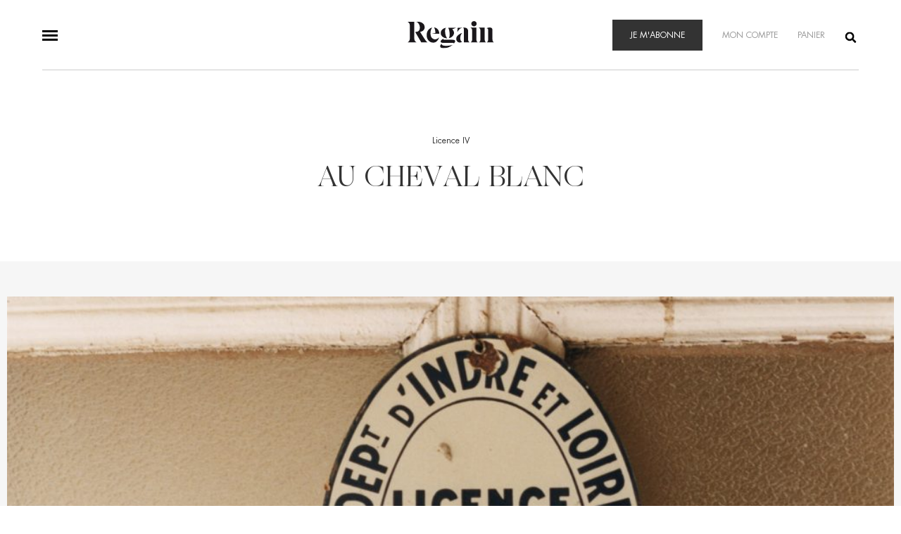

--- FILE ---
content_type: text/html; charset=UTF-8
request_url: https://www.regain-magazine.com/au-cheval-blanc/
body_size: 24498
content:

<!DOCTYPE html>
<html lang="fr-FR" class="no-js no-svg">
<head>
    <meta charset="UTF-8">
    <meta http-equiv="Content-Type" content="text/html; charset=UTF-8">
	<link rel="icon" type="image/png" href="https://www.regain-magazine.com/wp-content/themes/regain/img/favicon.ico">
	<meta name="viewport" content="width=device-width, initial-scale=1.0">
    <meta name='robots' content='index, follow, max-image-preview:large, max-snippet:-1, max-video-preview:-1' />

	<!-- This site is optimized with the Yoast SEO plugin v26.7 - https://yoast.com/wordpress/plugins/seo/ -->
	<title>AU CHEVAL BLANC &#8211; Regain Magazine</title>
	<meta name="description" content="Regain célèbre le progrès agricole, la nouvelle génération paysanne, les métiers de la ferme, la vie animale, la bonne chère, les balades en campagne et les feux de cheminée." />
	<link rel="canonical" href="https://www.regain-magazine.com/au-cheval-blanc/" />
	<meta property="og:locale" content="fr_FR" />
	<meta property="og:type" content="article" />
	<meta property="og:title" content="AU CHEVAL BLANC &#8211; Regain Magazine" />
	<meta property="og:description" content="Regain célèbre le progrès agricole, la nouvelle génération paysanne, les métiers de la ferme, la vie animale, la bonne chère, les balades en campagne et les feux de cheminée." />
	<meta property="og:url" content="https://www.regain-magazine.com/au-cheval-blanc/" />
	<meta property="og:site_name" content="Regain Magazine" />
	<meta property="article:publisher" content="https://www.facebook.com/RegainMagazine/" />
	<meta property="article:published_time" content="2020-02-19T13:35:47+00:00" />
	<meta property="article:modified_time" content="2020-02-24T14:29:41+00:00" />
	<meta property="og:image" content="https://www.regain-magazine.com/wp-content/uploads/2020/01/LEHR_REGAIN_004_FINAL-copie-scaled.jpg" />
	<meta property="og:image:width" content="2560" />
	<meta property="og:image:height" content="1499" />
	<meta property="og:image:type" content="image/jpeg" />
	<meta name="author" content="arthur" />
	<meta name="twitter:card" content="summary_large_image" />
	<meta name="twitter:label1" content="Écrit par" />
	<meta name="twitter:data1" content="arthur" />
	<meta name="twitter:label2" content="Durée de lecture estimée" />
	<meta name="twitter:data2" content="13 minutes" />
	<script type="application/ld+json" class="yoast-schema-graph">{"@context":"https://schema.org","@graph":[{"@type":"Article","@id":"https://www.regain-magazine.com/au-cheval-blanc/#article","isPartOf":{"@id":"https://www.regain-magazine.com/au-cheval-blanc/"},"author":{"name":"arthur","@id":"https://www.regain-magazine.com/#/schema/person/29c219abf467d9e25941352ba830d386"},"headline":"AU CHEVAL BLANC","datePublished":"2020-02-19T13:35:47+00:00","dateModified":"2020-02-24T14:29:41+00:00","mainEntityOfPage":{"@id":"https://www.regain-magazine.com/au-cheval-blanc/"},"wordCount":2584,"publisher":{"@id":"https://www.regain-magazine.com/#organization"},"image":{"@id":"https://www.regain-magazine.com/au-cheval-blanc/#primaryimage"},"thumbnailUrl":"https://www.regain-magazine.com/wp-content/uploads/2020/01/LEHR_REGAIN_004_FINAL-copie-scaled.jpg","articleSection":["Licence IV"],"inLanguage":"fr-FR"},{"@type":"WebPage","@id":"https://www.regain-magazine.com/au-cheval-blanc/","url":"https://www.regain-magazine.com/au-cheval-blanc/","name":"AU CHEVAL BLANC &#8211; Regain Magazine","isPartOf":{"@id":"https://www.regain-magazine.com/#website"},"primaryImageOfPage":{"@id":"https://www.regain-magazine.com/au-cheval-blanc/#primaryimage"},"image":{"@id":"https://www.regain-magazine.com/au-cheval-blanc/#primaryimage"},"thumbnailUrl":"https://www.regain-magazine.com/wp-content/uploads/2020/01/LEHR_REGAIN_004_FINAL-copie-scaled.jpg","datePublished":"2020-02-19T13:35:47+00:00","dateModified":"2020-02-24T14:29:41+00:00","description":"Regain célèbre le progrès agricole, la nouvelle génération paysanne, les métiers de la ferme, la vie animale, la bonne chère, les balades en campagne et les feux de cheminée.","breadcrumb":{"@id":"https://www.regain-magazine.com/au-cheval-blanc/#breadcrumb"},"inLanguage":"fr-FR","potentialAction":[{"@type":"ReadAction","target":["https://www.regain-magazine.com/au-cheval-blanc/"]}]},{"@type":"ImageObject","inLanguage":"fr-FR","@id":"https://www.regain-magazine.com/au-cheval-blanc/#primaryimage","url":"https://www.regain-magazine.com/wp-content/uploads/2020/01/LEHR_REGAIN_004_FINAL-copie-scaled.jpg","contentUrl":"https://www.regain-magazine.com/wp-content/uploads/2020/01/LEHR_REGAIN_004_FINAL-copie-scaled.jpg","width":2560,"height":1499},{"@type":"BreadcrumbList","@id":"https://www.regain-magazine.com/au-cheval-blanc/#breadcrumb","itemListElement":[{"@type":"ListItem","position":1,"name":"Accueil","item":"https://www.regain-magazine.com/"},{"@type":"ListItem","position":2,"name":"AU CHEVAL BLANC"}]},{"@type":"WebSite","@id":"https://www.regain-magazine.com/#website","url":"https://www.regain-magazine.com/","name":"Regain Magazine","description":"Le journal des campagnes","publisher":{"@id":"https://www.regain-magazine.com/#organization"},"alternateName":"Regain","potentialAction":[{"@type":"SearchAction","target":{"@type":"EntryPoint","urlTemplate":"https://www.regain-magazine.com/?s={search_term_string}"},"query-input":{"@type":"PropertyValueSpecification","valueRequired":true,"valueName":"search_term_string"}}],"inLanguage":"fr-FR"},{"@type":"Organization","@id":"https://www.regain-magazine.com/#organization","name":"Regain Magazine","alternateName":"Regain","url":"https://www.regain-magazine.com/","logo":{"@type":"ImageObject","inLanguage":"fr-FR","@id":"https://www.regain-magazine.com/#/schema/logo/image/","url":"https://www.regain-magazine.com/wp-content/uploads/2024/01/twitter-card.png","contentUrl":"https://www.regain-magazine.com/wp-content/uploads/2024/01/twitter-card.png","width":1024,"height":512,"caption":"Regain Magazine"},"image":{"@id":"https://www.regain-magazine.com/#/schema/logo/image/"},"sameAs":["https://www.facebook.com/RegainMagazine/","https://www.instagram.com/regainmagazine/","https://www.linkedin.com/company/regain-magazine/"]},{"@type":"Person","@id":"https://www.regain-magazine.com/#/schema/person/29c219abf467d9e25941352ba830d386","name":"arthur"}]}</script>
	<!-- / Yoast SEO plugin. -->


<link rel="alternate" title="oEmbed (JSON)" type="application/json+oembed" href="https://www.regain-magazine.com/wp-json/oembed/1.0/embed?url=https%3A%2F%2Fwww.regain-magazine.com%2Fau-cheval-blanc%2F" />
<link rel="alternate" title="oEmbed (XML)" type="text/xml+oembed" href="https://www.regain-magazine.com/wp-json/oembed/1.0/embed?url=https%3A%2F%2Fwww.regain-magazine.com%2Fau-cheval-blanc%2F&#038;format=xml" />
<style id='wp-img-auto-sizes-contain-inline-css' type='text/css'>
img:is([sizes=auto i],[sizes^="auto," i]){contain-intrinsic-size:3000px 1500px}
/*# sourceURL=wp-img-auto-sizes-contain-inline-css */
</style>
<style id='wp-emoji-styles-inline-css' type='text/css'>

	img.wp-smiley, img.emoji {
		display: inline !important;
		border: none !important;
		box-shadow: none !important;
		height: 1em !important;
		width: 1em !important;
		margin: 0 0.07em !important;
		vertical-align: -0.1em !important;
		background: none !important;
		padding: 0 !important;
	}
/*# sourceURL=wp-emoji-styles-inline-css */
</style>
<style id='wp-block-library-inline-css' type='text/css'>
:root{--wp-block-synced-color:#7a00df;--wp-block-synced-color--rgb:122,0,223;--wp-bound-block-color:var(--wp-block-synced-color);--wp-editor-canvas-background:#ddd;--wp-admin-theme-color:#007cba;--wp-admin-theme-color--rgb:0,124,186;--wp-admin-theme-color-darker-10:#006ba1;--wp-admin-theme-color-darker-10--rgb:0,107,160.5;--wp-admin-theme-color-darker-20:#005a87;--wp-admin-theme-color-darker-20--rgb:0,90,135;--wp-admin-border-width-focus:2px}@media (min-resolution:192dpi){:root{--wp-admin-border-width-focus:1.5px}}.wp-element-button{cursor:pointer}:root .has-very-light-gray-background-color{background-color:#eee}:root .has-very-dark-gray-background-color{background-color:#313131}:root .has-very-light-gray-color{color:#eee}:root .has-very-dark-gray-color{color:#313131}:root .has-vivid-green-cyan-to-vivid-cyan-blue-gradient-background{background:linear-gradient(135deg,#00d084,#0693e3)}:root .has-purple-crush-gradient-background{background:linear-gradient(135deg,#34e2e4,#4721fb 50%,#ab1dfe)}:root .has-hazy-dawn-gradient-background{background:linear-gradient(135deg,#faaca8,#dad0ec)}:root .has-subdued-olive-gradient-background{background:linear-gradient(135deg,#fafae1,#67a671)}:root .has-atomic-cream-gradient-background{background:linear-gradient(135deg,#fdd79a,#004a59)}:root .has-nightshade-gradient-background{background:linear-gradient(135deg,#330968,#31cdcf)}:root .has-midnight-gradient-background{background:linear-gradient(135deg,#020381,#2874fc)}:root{--wp--preset--font-size--normal:16px;--wp--preset--font-size--huge:42px}.has-regular-font-size{font-size:1em}.has-larger-font-size{font-size:2.625em}.has-normal-font-size{font-size:var(--wp--preset--font-size--normal)}.has-huge-font-size{font-size:var(--wp--preset--font-size--huge)}.has-text-align-center{text-align:center}.has-text-align-left{text-align:left}.has-text-align-right{text-align:right}.has-fit-text{white-space:nowrap!important}#end-resizable-editor-section{display:none}.aligncenter{clear:both}.items-justified-left{justify-content:flex-start}.items-justified-center{justify-content:center}.items-justified-right{justify-content:flex-end}.items-justified-space-between{justify-content:space-between}.screen-reader-text{border:0;clip-path:inset(50%);height:1px;margin:-1px;overflow:hidden;padding:0;position:absolute;width:1px;word-wrap:normal!important}.screen-reader-text:focus{background-color:#ddd;clip-path:none;color:#444;display:block;font-size:1em;height:auto;left:5px;line-height:normal;padding:15px 23px 14px;text-decoration:none;top:5px;width:auto;z-index:100000}html :where(.has-border-color){border-style:solid}html :where([style*=border-top-color]){border-top-style:solid}html :where([style*=border-right-color]){border-right-style:solid}html :where([style*=border-bottom-color]){border-bottom-style:solid}html :where([style*=border-left-color]){border-left-style:solid}html :where([style*=border-width]){border-style:solid}html :where([style*=border-top-width]){border-top-style:solid}html :where([style*=border-right-width]){border-right-style:solid}html :where([style*=border-bottom-width]){border-bottom-style:solid}html :where([style*=border-left-width]){border-left-style:solid}html :where(img[class*=wp-image-]){height:auto;max-width:100%}:where(figure){margin:0 0 1em}html :where(.is-position-sticky){--wp-admin--admin-bar--position-offset:var(--wp-admin--admin-bar--height,0px)}@media screen and (max-width:600px){html :where(.is-position-sticky){--wp-admin--admin-bar--position-offset:0px}}

/*# sourceURL=wp-block-library-inline-css */
</style><style id='wp-block-image-inline-css' type='text/css'>
.wp-block-image>a,.wp-block-image>figure>a{display:inline-block}.wp-block-image img{box-sizing:border-box;height:auto;max-width:100%;vertical-align:bottom}@media not (prefers-reduced-motion){.wp-block-image img.hide{visibility:hidden}.wp-block-image img.show{animation:show-content-image .4s}}.wp-block-image[style*=border-radius] img,.wp-block-image[style*=border-radius]>a{border-radius:inherit}.wp-block-image.has-custom-border img{box-sizing:border-box}.wp-block-image.aligncenter{text-align:center}.wp-block-image.alignfull>a,.wp-block-image.alignwide>a{width:100%}.wp-block-image.alignfull img,.wp-block-image.alignwide img{height:auto;width:100%}.wp-block-image .aligncenter,.wp-block-image .alignleft,.wp-block-image .alignright,.wp-block-image.aligncenter,.wp-block-image.alignleft,.wp-block-image.alignright{display:table}.wp-block-image .aligncenter>figcaption,.wp-block-image .alignleft>figcaption,.wp-block-image .alignright>figcaption,.wp-block-image.aligncenter>figcaption,.wp-block-image.alignleft>figcaption,.wp-block-image.alignright>figcaption{caption-side:bottom;display:table-caption}.wp-block-image .alignleft{float:left;margin:.5em 1em .5em 0}.wp-block-image .alignright{float:right;margin:.5em 0 .5em 1em}.wp-block-image .aligncenter{margin-left:auto;margin-right:auto}.wp-block-image :where(figcaption){margin-bottom:1em;margin-top:.5em}.wp-block-image.is-style-circle-mask img{border-radius:9999px}@supports ((-webkit-mask-image:none) or (mask-image:none)) or (-webkit-mask-image:none){.wp-block-image.is-style-circle-mask img{border-radius:0;-webkit-mask-image:url('data:image/svg+xml;utf8,<svg viewBox="0 0 100 100" xmlns="http://www.w3.org/2000/svg"><circle cx="50" cy="50" r="50"/></svg>');mask-image:url('data:image/svg+xml;utf8,<svg viewBox="0 0 100 100" xmlns="http://www.w3.org/2000/svg"><circle cx="50" cy="50" r="50"/></svg>');mask-mode:alpha;-webkit-mask-position:center;mask-position:center;-webkit-mask-repeat:no-repeat;mask-repeat:no-repeat;-webkit-mask-size:contain;mask-size:contain}}:root :where(.wp-block-image.is-style-rounded img,.wp-block-image .is-style-rounded img){border-radius:9999px}.wp-block-image figure{margin:0}.wp-lightbox-container{display:flex;flex-direction:column;position:relative}.wp-lightbox-container img{cursor:zoom-in}.wp-lightbox-container img:hover+button{opacity:1}.wp-lightbox-container button{align-items:center;backdrop-filter:blur(16px) saturate(180%);background-color:#5a5a5a40;border:none;border-radius:4px;cursor:zoom-in;display:flex;height:20px;justify-content:center;opacity:0;padding:0;position:absolute;right:16px;text-align:center;top:16px;width:20px;z-index:100}@media not (prefers-reduced-motion){.wp-lightbox-container button{transition:opacity .2s ease}}.wp-lightbox-container button:focus-visible{outline:3px auto #5a5a5a40;outline:3px auto -webkit-focus-ring-color;outline-offset:3px}.wp-lightbox-container button:hover{cursor:pointer;opacity:1}.wp-lightbox-container button:focus{opacity:1}.wp-lightbox-container button:focus,.wp-lightbox-container button:hover,.wp-lightbox-container button:not(:hover):not(:active):not(.has-background){background-color:#5a5a5a40;border:none}.wp-lightbox-overlay{box-sizing:border-box;cursor:zoom-out;height:100vh;left:0;overflow:hidden;position:fixed;top:0;visibility:hidden;width:100%;z-index:100000}.wp-lightbox-overlay .close-button{align-items:center;cursor:pointer;display:flex;justify-content:center;min-height:40px;min-width:40px;padding:0;position:absolute;right:calc(env(safe-area-inset-right) + 16px);top:calc(env(safe-area-inset-top) + 16px);z-index:5000000}.wp-lightbox-overlay .close-button:focus,.wp-lightbox-overlay .close-button:hover,.wp-lightbox-overlay .close-button:not(:hover):not(:active):not(.has-background){background:none;border:none}.wp-lightbox-overlay .lightbox-image-container{height:var(--wp--lightbox-container-height);left:50%;overflow:hidden;position:absolute;top:50%;transform:translate(-50%,-50%);transform-origin:top left;width:var(--wp--lightbox-container-width);z-index:9999999999}.wp-lightbox-overlay .wp-block-image{align-items:center;box-sizing:border-box;display:flex;height:100%;justify-content:center;margin:0;position:relative;transform-origin:0 0;width:100%;z-index:3000000}.wp-lightbox-overlay .wp-block-image img{height:var(--wp--lightbox-image-height);min-height:var(--wp--lightbox-image-height);min-width:var(--wp--lightbox-image-width);width:var(--wp--lightbox-image-width)}.wp-lightbox-overlay .wp-block-image figcaption{display:none}.wp-lightbox-overlay button{background:none;border:none}.wp-lightbox-overlay .scrim{background-color:#fff;height:100%;opacity:.9;position:absolute;width:100%;z-index:2000000}.wp-lightbox-overlay.active{visibility:visible}@media not (prefers-reduced-motion){.wp-lightbox-overlay.active{animation:turn-on-visibility .25s both}.wp-lightbox-overlay.active img{animation:turn-on-visibility .35s both}.wp-lightbox-overlay.show-closing-animation:not(.active){animation:turn-off-visibility .35s both}.wp-lightbox-overlay.show-closing-animation:not(.active) img{animation:turn-off-visibility .25s both}.wp-lightbox-overlay.zoom.active{animation:none;opacity:1;visibility:visible}.wp-lightbox-overlay.zoom.active .lightbox-image-container{animation:lightbox-zoom-in .4s}.wp-lightbox-overlay.zoom.active .lightbox-image-container img{animation:none}.wp-lightbox-overlay.zoom.active .scrim{animation:turn-on-visibility .4s forwards}.wp-lightbox-overlay.zoom.show-closing-animation:not(.active){animation:none}.wp-lightbox-overlay.zoom.show-closing-animation:not(.active) .lightbox-image-container{animation:lightbox-zoom-out .4s}.wp-lightbox-overlay.zoom.show-closing-animation:not(.active) .lightbox-image-container img{animation:none}.wp-lightbox-overlay.zoom.show-closing-animation:not(.active) .scrim{animation:turn-off-visibility .4s forwards}}@keyframes show-content-image{0%{visibility:hidden}99%{visibility:hidden}to{visibility:visible}}@keyframes turn-on-visibility{0%{opacity:0}to{opacity:1}}@keyframes turn-off-visibility{0%{opacity:1;visibility:visible}99%{opacity:0;visibility:visible}to{opacity:0;visibility:hidden}}@keyframes lightbox-zoom-in{0%{transform:translate(calc((-100vw + var(--wp--lightbox-scrollbar-width))/2 + var(--wp--lightbox-initial-left-position)),calc(-50vh + var(--wp--lightbox-initial-top-position))) scale(var(--wp--lightbox-scale))}to{transform:translate(-50%,-50%) scale(1)}}@keyframes lightbox-zoom-out{0%{transform:translate(-50%,-50%) scale(1);visibility:visible}99%{visibility:visible}to{transform:translate(calc((-100vw + var(--wp--lightbox-scrollbar-width))/2 + var(--wp--lightbox-initial-left-position)),calc(-50vh + var(--wp--lightbox-initial-top-position))) scale(var(--wp--lightbox-scale));visibility:hidden}}
/*# sourceURL=https://www.regain-magazine.com/wp-includes/blocks/image/style.min.css */
</style>
<style id='wp-block-columns-inline-css' type='text/css'>
.wp-block-columns{box-sizing:border-box;display:flex;flex-wrap:wrap!important}@media (min-width:782px){.wp-block-columns{flex-wrap:nowrap!important}}.wp-block-columns{align-items:normal!important}.wp-block-columns.are-vertically-aligned-top{align-items:flex-start}.wp-block-columns.are-vertically-aligned-center{align-items:center}.wp-block-columns.are-vertically-aligned-bottom{align-items:flex-end}@media (max-width:781px){.wp-block-columns:not(.is-not-stacked-on-mobile)>.wp-block-column{flex-basis:100%!important}}@media (min-width:782px){.wp-block-columns:not(.is-not-stacked-on-mobile)>.wp-block-column{flex-basis:0;flex-grow:1}.wp-block-columns:not(.is-not-stacked-on-mobile)>.wp-block-column[style*=flex-basis]{flex-grow:0}}.wp-block-columns.is-not-stacked-on-mobile{flex-wrap:nowrap!important}.wp-block-columns.is-not-stacked-on-mobile>.wp-block-column{flex-basis:0;flex-grow:1}.wp-block-columns.is-not-stacked-on-mobile>.wp-block-column[style*=flex-basis]{flex-grow:0}:where(.wp-block-columns){margin-bottom:1.75em}:where(.wp-block-columns.has-background){padding:1.25em 2.375em}.wp-block-column{flex-grow:1;min-width:0;overflow-wrap:break-word;word-break:break-word}.wp-block-column.is-vertically-aligned-top{align-self:flex-start}.wp-block-column.is-vertically-aligned-center{align-self:center}.wp-block-column.is-vertically-aligned-bottom{align-self:flex-end}.wp-block-column.is-vertically-aligned-stretch{align-self:stretch}.wp-block-column.is-vertically-aligned-bottom,.wp-block-column.is-vertically-aligned-center,.wp-block-column.is-vertically-aligned-top{width:100%}
/*# sourceURL=https://www.regain-magazine.com/wp-includes/blocks/columns/style.min.css */
</style>
<style id='wp-block-paragraph-inline-css' type='text/css'>
.is-small-text{font-size:.875em}.is-regular-text{font-size:1em}.is-large-text{font-size:2.25em}.is-larger-text{font-size:3em}.has-drop-cap:not(:focus):first-letter{float:left;font-size:8.4em;font-style:normal;font-weight:100;line-height:.68;margin:.05em .1em 0 0;text-transform:uppercase}body.rtl .has-drop-cap:not(:focus):first-letter{float:none;margin-left:.1em}p.has-drop-cap.has-background{overflow:hidden}:root :where(p.has-background){padding:1.25em 2.375em}:where(p.has-text-color:not(.has-link-color)) a{color:inherit}p.has-text-align-left[style*="writing-mode:vertical-lr"],p.has-text-align-right[style*="writing-mode:vertical-rl"]{rotate:180deg}
/*# sourceURL=https://www.regain-magazine.com/wp-includes/blocks/paragraph/style.min.css */
</style>
<style id='wp-block-spacer-inline-css' type='text/css'>
.wp-block-spacer{clear:both}
/*# sourceURL=https://www.regain-magazine.com/wp-includes/blocks/spacer/style.min.css */
</style>
<style id='global-styles-inline-css' type='text/css'>
:root{--wp--preset--aspect-ratio--square: 1;--wp--preset--aspect-ratio--4-3: 4/3;--wp--preset--aspect-ratio--3-4: 3/4;--wp--preset--aspect-ratio--3-2: 3/2;--wp--preset--aspect-ratio--2-3: 2/3;--wp--preset--aspect-ratio--16-9: 16/9;--wp--preset--aspect-ratio--9-16: 9/16;--wp--preset--color--black: #000000;--wp--preset--color--cyan-bluish-gray: #abb8c3;--wp--preset--color--white: #ffffff;--wp--preset--color--pale-pink: #f78da7;--wp--preset--color--vivid-red: #cf2e2e;--wp--preset--color--luminous-vivid-orange: #ff6900;--wp--preset--color--luminous-vivid-amber: #fcb900;--wp--preset--color--light-green-cyan: #7bdcb5;--wp--preset--color--vivid-green-cyan: #00d084;--wp--preset--color--pale-cyan-blue: #8ed1fc;--wp--preset--color--vivid-cyan-blue: #0693e3;--wp--preset--color--vivid-purple: #9b51e0;--wp--preset--gradient--vivid-cyan-blue-to-vivid-purple: linear-gradient(135deg,rgb(6,147,227) 0%,rgb(155,81,224) 100%);--wp--preset--gradient--light-green-cyan-to-vivid-green-cyan: linear-gradient(135deg,rgb(122,220,180) 0%,rgb(0,208,130) 100%);--wp--preset--gradient--luminous-vivid-amber-to-luminous-vivid-orange: linear-gradient(135deg,rgb(252,185,0) 0%,rgb(255,105,0) 100%);--wp--preset--gradient--luminous-vivid-orange-to-vivid-red: linear-gradient(135deg,rgb(255,105,0) 0%,rgb(207,46,46) 100%);--wp--preset--gradient--very-light-gray-to-cyan-bluish-gray: linear-gradient(135deg,rgb(238,238,238) 0%,rgb(169,184,195) 100%);--wp--preset--gradient--cool-to-warm-spectrum: linear-gradient(135deg,rgb(74,234,220) 0%,rgb(151,120,209) 20%,rgb(207,42,186) 40%,rgb(238,44,130) 60%,rgb(251,105,98) 80%,rgb(254,248,76) 100%);--wp--preset--gradient--blush-light-purple: linear-gradient(135deg,rgb(255,206,236) 0%,rgb(152,150,240) 100%);--wp--preset--gradient--blush-bordeaux: linear-gradient(135deg,rgb(254,205,165) 0%,rgb(254,45,45) 50%,rgb(107,0,62) 100%);--wp--preset--gradient--luminous-dusk: linear-gradient(135deg,rgb(255,203,112) 0%,rgb(199,81,192) 50%,rgb(65,88,208) 100%);--wp--preset--gradient--pale-ocean: linear-gradient(135deg,rgb(255,245,203) 0%,rgb(182,227,212) 50%,rgb(51,167,181) 100%);--wp--preset--gradient--electric-grass: linear-gradient(135deg,rgb(202,248,128) 0%,rgb(113,206,126) 100%);--wp--preset--gradient--midnight: linear-gradient(135deg,rgb(2,3,129) 0%,rgb(40,116,252) 100%);--wp--preset--font-size--small: 13px;--wp--preset--font-size--medium: 20px;--wp--preset--font-size--large: 36px;--wp--preset--font-size--x-large: 42px;--wp--preset--spacing--20: 0.44rem;--wp--preset--spacing--30: 0.67rem;--wp--preset--spacing--40: 1rem;--wp--preset--spacing--50: 1.5rem;--wp--preset--spacing--60: 2.25rem;--wp--preset--spacing--70: 3.38rem;--wp--preset--spacing--80: 5.06rem;--wp--preset--shadow--natural: 6px 6px 9px rgba(0, 0, 0, 0.2);--wp--preset--shadow--deep: 12px 12px 50px rgba(0, 0, 0, 0.4);--wp--preset--shadow--sharp: 6px 6px 0px rgba(0, 0, 0, 0.2);--wp--preset--shadow--outlined: 6px 6px 0px -3px rgb(255, 255, 255), 6px 6px rgb(0, 0, 0);--wp--preset--shadow--crisp: 6px 6px 0px rgb(0, 0, 0);}:where(.is-layout-flex){gap: 0.5em;}:where(.is-layout-grid){gap: 0.5em;}body .is-layout-flex{display: flex;}.is-layout-flex{flex-wrap: wrap;align-items: center;}.is-layout-flex > :is(*, div){margin: 0;}body .is-layout-grid{display: grid;}.is-layout-grid > :is(*, div){margin: 0;}:where(.wp-block-columns.is-layout-flex){gap: 2em;}:where(.wp-block-columns.is-layout-grid){gap: 2em;}:where(.wp-block-post-template.is-layout-flex){gap: 1.25em;}:where(.wp-block-post-template.is-layout-grid){gap: 1.25em;}.has-black-color{color: var(--wp--preset--color--black) !important;}.has-cyan-bluish-gray-color{color: var(--wp--preset--color--cyan-bluish-gray) !important;}.has-white-color{color: var(--wp--preset--color--white) !important;}.has-pale-pink-color{color: var(--wp--preset--color--pale-pink) !important;}.has-vivid-red-color{color: var(--wp--preset--color--vivid-red) !important;}.has-luminous-vivid-orange-color{color: var(--wp--preset--color--luminous-vivid-orange) !important;}.has-luminous-vivid-amber-color{color: var(--wp--preset--color--luminous-vivid-amber) !important;}.has-light-green-cyan-color{color: var(--wp--preset--color--light-green-cyan) !important;}.has-vivid-green-cyan-color{color: var(--wp--preset--color--vivid-green-cyan) !important;}.has-pale-cyan-blue-color{color: var(--wp--preset--color--pale-cyan-blue) !important;}.has-vivid-cyan-blue-color{color: var(--wp--preset--color--vivid-cyan-blue) !important;}.has-vivid-purple-color{color: var(--wp--preset--color--vivid-purple) !important;}.has-black-background-color{background-color: var(--wp--preset--color--black) !important;}.has-cyan-bluish-gray-background-color{background-color: var(--wp--preset--color--cyan-bluish-gray) !important;}.has-white-background-color{background-color: var(--wp--preset--color--white) !important;}.has-pale-pink-background-color{background-color: var(--wp--preset--color--pale-pink) !important;}.has-vivid-red-background-color{background-color: var(--wp--preset--color--vivid-red) !important;}.has-luminous-vivid-orange-background-color{background-color: var(--wp--preset--color--luminous-vivid-orange) !important;}.has-luminous-vivid-amber-background-color{background-color: var(--wp--preset--color--luminous-vivid-amber) !important;}.has-light-green-cyan-background-color{background-color: var(--wp--preset--color--light-green-cyan) !important;}.has-vivid-green-cyan-background-color{background-color: var(--wp--preset--color--vivid-green-cyan) !important;}.has-pale-cyan-blue-background-color{background-color: var(--wp--preset--color--pale-cyan-blue) !important;}.has-vivid-cyan-blue-background-color{background-color: var(--wp--preset--color--vivid-cyan-blue) !important;}.has-vivid-purple-background-color{background-color: var(--wp--preset--color--vivid-purple) !important;}.has-black-border-color{border-color: var(--wp--preset--color--black) !important;}.has-cyan-bluish-gray-border-color{border-color: var(--wp--preset--color--cyan-bluish-gray) !important;}.has-white-border-color{border-color: var(--wp--preset--color--white) !important;}.has-pale-pink-border-color{border-color: var(--wp--preset--color--pale-pink) !important;}.has-vivid-red-border-color{border-color: var(--wp--preset--color--vivid-red) !important;}.has-luminous-vivid-orange-border-color{border-color: var(--wp--preset--color--luminous-vivid-orange) !important;}.has-luminous-vivid-amber-border-color{border-color: var(--wp--preset--color--luminous-vivid-amber) !important;}.has-light-green-cyan-border-color{border-color: var(--wp--preset--color--light-green-cyan) !important;}.has-vivid-green-cyan-border-color{border-color: var(--wp--preset--color--vivid-green-cyan) !important;}.has-pale-cyan-blue-border-color{border-color: var(--wp--preset--color--pale-cyan-blue) !important;}.has-vivid-cyan-blue-border-color{border-color: var(--wp--preset--color--vivid-cyan-blue) !important;}.has-vivid-purple-border-color{border-color: var(--wp--preset--color--vivid-purple) !important;}.has-vivid-cyan-blue-to-vivid-purple-gradient-background{background: var(--wp--preset--gradient--vivid-cyan-blue-to-vivid-purple) !important;}.has-light-green-cyan-to-vivid-green-cyan-gradient-background{background: var(--wp--preset--gradient--light-green-cyan-to-vivid-green-cyan) !important;}.has-luminous-vivid-amber-to-luminous-vivid-orange-gradient-background{background: var(--wp--preset--gradient--luminous-vivid-amber-to-luminous-vivid-orange) !important;}.has-luminous-vivid-orange-to-vivid-red-gradient-background{background: var(--wp--preset--gradient--luminous-vivid-orange-to-vivid-red) !important;}.has-very-light-gray-to-cyan-bluish-gray-gradient-background{background: var(--wp--preset--gradient--very-light-gray-to-cyan-bluish-gray) !important;}.has-cool-to-warm-spectrum-gradient-background{background: var(--wp--preset--gradient--cool-to-warm-spectrum) !important;}.has-blush-light-purple-gradient-background{background: var(--wp--preset--gradient--blush-light-purple) !important;}.has-blush-bordeaux-gradient-background{background: var(--wp--preset--gradient--blush-bordeaux) !important;}.has-luminous-dusk-gradient-background{background: var(--wp--preset--gradient--luminous-dusk) !important;}.has-pale-ocean-gradient-background{background: var(--wp--preset--gradient--pale-ocean) !important;}.has-electric-grass-gradient-background{background: var(--wp--preset--gradient--electric-grass) !important;}.has-midnight-gradient-background{background: var(--wp--preset--gradient--midnight) !important;}.has-small-font-size{font-size: var(--wp--preset--font-size--small) !important;}.has-medium-font-size{font-size: var(--wp--preset--font-size--medium) !important;}.has-large-font-size{font-size: var(--wp--preset--font-size--large) !important;}.has-x-large-font-size{font-size: var(--wp--preset--font-size--x-large) !important;}
:where(.wp-block-columns.is-layout-flex){gap: 2em;}:where(.wp-block-columns.is-layout-grid){gap: 2em;}
/*# sourceURL=global-styles-inline-css */
</style>
<style id='core-block-supports-inline-css' type='text/css'>
.wp-container-core-columns-is-layout-9d6595d7{flex-wrap:nowrap;}
/*# sourceURL=core-block-supports-inline-css */
</style>

<style id='classic-theme-styles-inline-css' type='text/css'>
/*! This file is auto-generated */
.wp-block-button__link{color:#fff;background-color:#32373c;border-radius:9999px;box-shadow:none;text-decoration:none;padding:calc(.667em + 2px) calc(1.333em + 2px);font-size:1.125em}.wp-block-file__button{background:#32373c;color:#fff;text-decoration:none}
/*# sourceURL=/wp-includes/css/classic-themes.min.css */
</style>
<link rel='stylesheet' id='woocommerce-layout-css' href='https://www.regain-magazine.com/wp-content/plugins/woocommerce/assets/css/woocommerce-layout.css?ver=756e9e' type='text/css' media='all' />
<link rel='stylesheet' id='woocommerce-smallscreen-css' href='https://www.regain-magazine.com/wp-content/plugins/woocommerce/assets/css/woocommerce-smallscreen.css?ver=756e9e' type='text/css' media='only screen and (max-width: 768px)' />
<link rel='stylesheet' id='woocommerce-general-css' href='https://www.regain-magazine.com/wp-content/plugins/woocommerce/assets/css/woocommerce.css?ver=756e9e' type='text/css' media='all' />
<style id='woocommerce-inline-inline-css' type='text/css'>
.woocommerce form .form-row .required { visibility: visible; }
/*# sourceURL=woocommerce-inline-inline-css */
</style>
<link rel='stylesheet' id='cmplz-general-css' href='https://www.regain-magazine.com/wp-content/plugins/complianz-gdpr-premium/assets/css/cookieblocker.min.css?ver=1761990218' type='text/css' media='all' />
<link rel='stylesheet' id='style-css' href='https://www.regain-magazine.com/wp-content/themes/regain/css/style.min.css?ver=806bf8' type='text/css' media='all' />
<!--n2css--><!--n2js--><script type="text/javascript" src="https://www.regain-magazine.com/wp-includes/js/jquery/jquery.min.js?ver=3.7.1" id="jquery-core-js"></script>
<script type="text/javascript" src="https://www.regain-magazine.com/wp-includes/js/jquery/jquery-migrate.min.js?ver=3.4.1" id="jquery-migrate-js"></script>
<script type="text/javascript" src="https://www.regain-magazine.com/wp-content/plugins/woocommerce/assets/js/jquery-blockui/jquery.blockUI.min.js?ver=2.7.0-wc.10.4.3" id="wc-jquery-blockui-js" defer="defer" data-wp-strategy="defer"></script>
<script type="text/javascript" id="wc-add-to-cart-js-extra">
/* <![CDATA[ */
var wc_add_to_cart_params = {"ajax_url":"/wp-admin/admin-ajax.php","wc_ajax_url":"/?wc-ajax=%%endpoint%%","i18n_view_cart":"Voir le panier","cart_url":"https://www.regain-magazine.com/panier/","is_cart":"","cart_redirect_after_add":"yes"};
//# sourceURL=wc-add-to-cart-js-extra
/* ]]> */
</script>
<script type="text/javascript" src="https://www.regain-magazine.com/wp-content/plugins/woocommerce/assets/js/frontend/add-to-cart.min.js?ver=756e9e" id="wc-add-to-cart-js" defer="defer" data-wp-strategy="defer"></script>
<script type="text/javascript" src="https://www.regain-magazine.com/wp-content/plugins/woocommerce/assets/js/js-cookie/js.cookie.min.js?ver=2.1.4-wc.10.4.3" id="wc-js-cookie-js" defer="defer" data-wp-strategy="defer"></script>
<script type="text/javascript" id="woocommerce-js-extra">
/* <![CDATA[ */
var woocommerce_params = {"ajax_url":"/wp-admin/admin-ajax.php","wc_ajax_url":"/?wc-ajax=%%endpoint%%","i18n_password_show":"Afficher le mot de passe","i18n_password_hide":"Masquer le mot de passe"};
//# sourceURL=woocommerce-js-extra
/* ]]> */
</script>
<script type="text/javascript" src="https://www.regain-magazine.com/wp-content/plugins/woocommerce/assets/js/frontend/woocommerce.min.js?ver=756e9e" id="woocommerce-js" defer="defer" data-wp-strategy="defer"></script>
<script type="text/javascript" src="https://www.regain-magazine.com/wp-content/themes/regain/js/owl.carousel.min.js?ver=806bf8" id="owl-js"></script>
<link rel="https://api.w.org/" href="https://www.regain-magazine.com/wp-json/" /><link rel="alternate" title="JSON" type="application/json" href="https://www.regain-magazine.com/wp-json/wp/v2/posts/13844" /><link rel="EditURI" type="application/rsd+xml" title="RSD" href="https://www.regain-magazine.com/xmlrpc.php?rsd" />

<link rel='shortlink' href='https://www.regain-magazine.com/?p=13844' />
			<style>.cmplz-hidden {
					display: none !important;
				}</style>	<noscript><style>.woocommerce-product-gallery{ opacity: 1 !important; }</style></noscript>
	
<!-- Meta Pixel Code -->
<script data-service="facebook" data-category="marketing" type="text/plain">
!function(f,b,e,v,n,t,s){if(f.fbq)return;n=f.fbq=function(){n.callMethod?
n.callMethod.apply(n,arguments):n.queue.push(arguments)};if(!f._fbq)f._fbq=n;
n.push=n;n.loaded=!0;n.version='2.0';n.queue=[];t=b.createElement(e);t.async=!0;
t.src=v;s=b.getElementsByTagName(e)[0];s.parentNode.insertBefore(t,s)}(window,
document,'script','https://connect.facebook.net/en_US/fbevents.js');
</script>
<!-- End Meta Pixel Code -->
<script data-service="facebook" data-category="marketing" type="text/plain">var url = window.location.origin + '?ob=open-bridge';
            fbq('set', 'openbridge', '380501756167909', url);
fbq('init', '380501756167909', {}, {
    "agent": "wordpress-6.9-4.1.5"
})</script><script data-service="facebook" data-category="marketing" type="text/plain">
    fbq('track', 'PageView', []);
  </script><link rel="icon" href="https://www.regain-magazine.com/wp-content/uploads/2021/04/cropped-regain-favicon-32x32.png" sizes="32x32" />
<link rel="icon" href="https://www.regain-magazine.com/wp-content/uploads/2021/04/cropped-regain-favicon-192x192.png" sizes="192x192" />
<link rel="apple-touch-icon" href="https://www.regain-magazine.com/wp-content/uploads/2021/04/cropped-regain-favicon-180x180.png" />
<meta name="msapplication-TileImage" content="https://www.regain-magazine.com/wp-content/uploads/2021/04/cropped-regain-favicon-270x270.png" />
		<style type="text/css" id="wp-custom-css">
			/*Modif CSS pour les nouveaux abonnements avec variations / options. */

section.related.products{
	display:none;
}
p.price{
	padding-bottom:1em;
	margin:0;
}

/*un display en Block pour forcer le label et le selecteur a être sur deux lignes différents*/
td.label{
	padding-right:1em;
	display:block;
}
 td.value{
	padding-right:1em;
	display:block;
}

/*Cacher le texte Quantite*/
div.qty{
	display:none;
}

/* Champs de sélections */ 
/*Réduction des tailles des deux selecteurs */
select#pa_premier-numero{
	  max-width: 200px;
    min-width:auto;
    display: inline-block;
    margin-right: 1em;

}
select#pa_theme-couvertures{
	  max-width: 200px;
    min-width:auto;
    display: inline-block;
    margin-right: 1em;
}

/* Bouton S'abonner */
.woocommerce div.product form.cart .button{
	    /*padding: 1.25em 1em;
    color: #999;
    background: #fff;*/
}

.woocommerce div.product form.cart .button:hover{
	    /*padding: 1.25em 1em;
    color: #999;
    background: #fff;*/
}

.woocommerce:where(body:not(.woocommerce-block-theme-has-button-styles)) #respond input#submit.alt.disabled, .woocommerce:where(body:not(.woocommerce-block-theme-has-button-styles)) #respond input#submit.alt.disabled:hover, .woocommerce:where(body:not(.woocommerce-block-theme-has-button-styles)) #respond input#submit.alt:disabled, .woocommerce:where(body:not(.woocommerce-block-theme-has-button-styles)) #respond input#submit.alt:disabled:hover, .woocommerce:where(body:not(.woocommerce-block-theme-has-button-styles)) #respond input#submit.alt:disabled[disabled], .woocommerce:where(body:not(.woocommerce-block-theme-has-button-styles)) #respond input#submit.alt:disabled[disabled]:hover, .woocommerce:where(body:not(.woocommerce-block-theme-has-button-styles)) a.button.alt.disabled, .woocommerce:where(body:not(.woocommerce-block-theme-has-button-styles)) a.button.alt.disabled:hover, .woocommerce:where(body:not(.woocommerce-block-theme-has-button-styles)) a.button.alt:disabled, .woocommerce:where(body:not(.woocommerce-block-theme-has-button-styles)) a.button.alt:disabled:hover, .woocommerce:where(body:not(.woocommerce-block-theme-has-button-styles)) a.button.alt:disabled[disabled], .woocommerce:where(body:not(.woocommerce-block-theme-has-button-styles)) a.button.alt:disabled[disabled]:hover, .woocommerce:where(body:not(.woocommerce-block-theme-has-button-styles)) button.button.alt.disabled, .woocommerce:where(body:not(.woocommerce-block-theme-has-button-styles)) button.button.alt.disabled:hover, .woocommerce:where(body:not(.woocommerce-block-theme-has-button-styles)) button.button.alt:disabled, .woocommerce:where(body:not(.woocommerce-block-theme-has-button-styles)) button.button.alt:disabled:hover, .woocommerce:where(body:not(.woocommerce-block-theme-has-button-styles)) button.button.alt:disabled[disabled], .woocommerce:where(body:not(.woocommerce-block-theme-has-button-styles)) button.button.alt:disabled[disabled]:hover, .woocommerce:where(body:not(.woocommerce-block-theme-has-button-styles)) input.button.alt.disabled, .woocommerce:where(body:not(.woocommerce-block-theme-has-button-styles)) input.button.alt.disabled:hover, .woocommerce:where(body:not(.woocommerce-block-theme-has-button-styles)) input.button.alt:disabled, .woocommerce:where(body:not(.woocommerce-block-theme-has-button-styles)) input.button.alt:disabled:hover, .woocommerce:where(body:not(.woocommerce-block-theme-has-button-styles)) input.button.alt:disabled[disabled], .woocommerce:where(body:not(.woocommerce-block-theme-has-button-styles)) input.button.alt:disabled[disabled]:hover, :where(body:not(.woocommerce-block-theme-has-button-styles)) .woocommerce #respond input#submit.alt.disabled, :where(body:not(.woocommerce-block-theme-has-button-styles)) .woocommerce #respond input#submit.alt.disabled:hover, :where(body:not(.woocommerce-block-theme-has-button-styles)) .woocommerce #respond input#submit.alt:disabled, :where(body:not(.woocommerce-block-theme-has-button-styles)) .woocommerce #respond input#submit.alt:disabled:hover, :where(body:not(.woocommerce-block-theme-has-button-styles)) .woocommerce #respond input#submit.alt:disabled[disabled], :where(body:not(.woocommerce-block-theme-has-button-styles)) .woocommerce #respond input#submit.alt:disabled[disabled]:hover, :where(body:not(.woocommerce-block-theme-has-button-styles)) .woocommerce a.button.alt.disabled, :where(body:not(.woocommerce-block-theme-has-button-styles)) .woocommerce a.button.alt.disabled:hover, :where(body:not(.woocommerce-block-theme-has-button-styles)) .woocommerce a.button.alt:disabled, :where(body:not(.woocommerce-block-theme-has-button-styles)) .woocommerce a.button.alt:disabled:hover, :where(body:not(.woocommerce-block-theme-has-button-styles)) .woocommerce a.button.alt:disabled[disabled], :where(body:not(.woocommerce-block-theme-has-button-styles)) .woocommerce a.button.alt:disabled[disabled]:hover, :where(body:not(.woocommerce-block-theme-has-button-styles)) .woocommerce button.button.alt.disabled, :where(body:not(.woocommerce-block-theme-has-button-styles)) .woocommerce button.button.alt.disabled:hover, :where(body:not(.woocommerce-block-theme-has-button-styles)) .woocommerce button.button.alt:disabled, :where(body:not(.woocommerce-block-theme-has-button-styles)) .woocommerce button.button.alt:disabled:hover, :where(body:not(.woocommerce-block-theme-has-button-styles)) .woocommerce button.button.alt:disabled[disabled], :where(body:not(.woocommerce-block-theme-has-button-styles)) .woocommerce button.button.alt:disabled[disabled]:hover, :where(body:not(.woocommerce-block-theme-has-button-styles)) .woocommerce input.button.alt.disabled, :where(body:not(.woocommerce-block-theme-has-button-styles)) .woocommerce input.button.alt.disabled:hover, :where(body:not(.woocommerce-block-theme-has-button-styles)) .woocommerce input.button.alt:disabled, :where(body:not(.woocommerce-block-theme-has-button-styles)) .woocommerce input.button.alt:disabled:hover, :where(body:not(.woocommerce-block-theme-has-button-styles)) .woocommerce input.button.alt:disabled[disabled], :where(body:not(.woocommerce-block-theme-has-button-styles)) .woocommerce input.button.alt:disabled[disabled]:hover{
	
		padding: 1.25em 1em;
    color: #999;
    background: #fff;
}











/*Titre du produit*/
h1.product_title.entry-title{
	font-size: 2.5rem;
	font-family: "Ogg Web",serif;
	font-weight: normal;
	padding: 1.25em 0 0.25em;
}

/*Description du prix*/
p.price{
	/*padding-bottom: 1em;*/
	color:inherit;
	font-size: 1.125rem;
}

/*Formulaire*/
form.cart{
	padding-top: 1.5em;
	padding-bottom:2em
}

/*texte Quantité*/
div.qty{
	  font-weight: bold;
    padding-bottom: .75em;
    min-width: 3.631em;
    width: auto;
}

/*Input Box*/
input#quantity_65d116fda0481.input-text.qty.text{
		font-weight: bold;
    padding-bottom: 0.75em;
    min-width: 3.631em;
    width: auto;
		text-align:center;
}
input#quantity_65d1283218d09.input-text.qty.text{
		font-weight: bold;
    padding-bottom: 0.75em;
    min-width: 3.631em;
    width: auto;
		text-align:center;
}
    
/*Bouton s'abonner*/
button.single_add_to_cart_button.button.alt{
    //margin-top: 1.5em;
	  color: #333;
    border-color: #333;
    text-decoration: none;
	  text-decoration: none;
    border-radius: 0;
    font-family: "Futura Web",sans-serif;
    font-size: .75rem;
    /*font-weight: 600;*/
    letter-spacing: .1em;
    display: inline-block;
    text-align: center;
    padding: 1.25em 1em;
    font-weight: normal;
    border: 1px #333 solid;
    text-transform: uppercase;
    min-width: 200px;
    cursor: pointer;
    background: #333;
    color: #fff;
    -webkit-transition: all .3s ease-out .07s;
    transition: all .3s ease-out .07s;
}	

/*Hover action : Lorsque la souris passe sur le bouton*/
button.single_add_to_cart_button.button.alt:hover{
		background:#fff;
		color: #333;
}


/*Image Block - redimentionnement auto*/
.wp-block-image img{
		box-sizing: border-box;
    height: auto;
    max-width: 100%;
    vertical-align: bottom;
    padding: 50px 10px 10px;
    background: #f6f6f6;
	}

select#pa_theme-couvertures-8n{
	max-width:200px;
	min-width:auto;
}
		</style>
			<style>
		.bg-site-color {
			background: #586627;
		}
	</style>
<link rel='stylesheet' id='wc-stripe-blocks-checkout-style-css' href='https://www.regain-magazine.com/wp-content/plugins/woocommerce-gateway-stripe/build/upe-blocks.css?ver=5149cca93b0373758856' type='text/css' media='all' />
<link rel='stylesheet' id='wc-blocks-style-css' href='https://www.regain-magazine.com/wp-content/plugins/woocommerce/assets/client/blocks/wc-blocks.css?ver=wc-10.4.3' type='text/css' media='all' />
</head>
<body data-rsssl=1 data-cmplz=1 class="wp-singular post-template-default single single-post postid-13844 single-format-standard wp-theme-regain theme-regain woocommerce-no-js">
	<div id="page" class="site">
				
		<header class="site-header" role="banner">
			<div class="global-page">
				<div class="site-header-content">
					<a href="/" class="logo"><img src="https://www.regain-magazine.com/wp-content/themes/regain/img/regain.svg" alt="Regain"><span class="hover">Le journal des campagnes</span></a>
					<div class="menu-overlay"></div>
					<nav id="nav" class="header-nav" role="navigation">
						<button class="menu-mobile"><div class="menu-mobile-burger"></div></button>
						<div class="global-menu-mobile">
							<div class="content-menu-mobile bg-site-color">
								<button class="menu-close"><span class="screen-reader-text">Fermer le menu</span></button>
								<div class="menu-menu-principal-container"><ul id="menu-menu-principal" class="header-menu-main"><li id="menu-item-171" class="menu-item menu-item-type-post_type menu-item-object-page menu-item-171"><a href="https://www.regain-magazine.com/articles/">Articles à lire</a></li>
<li id="menu-item-37768" class="menu-item menu-item-type-post_type menu-item-object-page menu-item-37768"><a href="https://www.regain-magazine.com/abonnements/">Abonnements</a></li>
<li id="menu-item-46" class="menu-item menu-item-type-post_type menu-item-object-page menu-item-46"><a href="https://www.regain-magazine.com/boutique/">Boutique</a></li>
<li id="menu-item-36672" class="menu-item menu-item-type-post_type menu-item-object-page menu-item-36672"><a href="https://www.regain-magazine.com/regain-newsletter/">Regain Gazette</a></li>
<li id="menu-item-123" class="menu-item menu-item-type-post_type menu-item-object-page menu-item-123"><a href="https://www.regain-magazine.com/contact/">Contact</a></li>
</ul></div>								<div class="menu-reseaux-sociaux-container"><ul id="menu-reseaux-sociaux" class="header-menu-social"><li id="menu-item-127" class="menu-item menu-item-type-custom menu-item-object-custom menu-item-127"><a target="_blank" href="https://www.instagram.com/regainmagazine/">Instagram</a></li>
<li id="menu-item-126" class="menu-item menu-item-type-custom menu-item-object-custom menu-item-126"><a target="_blank" href="https://www.facebook.com/RegainMagazine/">Facebook</a></li>
<li id="menu-item-36832" class="menu-item menu-item-type-custom menu-item-object-custom menu-item-36832"><a target="_blank" href="https://www.linkedin.com/company/regain-magazine/">LinkedIn</a></li>
</ul></div>		
							</div>
						</div>
					</nav>
					<div class="header-tools">
						<a href="/abonnements/" class="abonne">Je m'abonne</a>
						<a href="https://www.regain-magazine.com/mon-compte/" class="account">Mon compte</a>
						<a href="https://www.regain-magazine.com/panier/" class="shop">Panier</a>
						<div class="header-search">
							<div class="header-search-header">
								<button type="button" aria-haspopup="dialog" aria-controls="dialog-search" class="btn-acces-search">Rechercher</button>
							</div>
							<div class="header-search-content">
								<button class="btn-close"><span class="icon-cross"></span></button>
								<form role="search" method="get" class="search-form" action="https://www.regain-magazine.com/">
									<label>
										<span class="screen-reader-text">Votre recherche</span>
										<input type="search" class="search-field" placeholder="Votre recherche" value="" name="s" title="Votre recherche">
									</label>
									<button type="submit" class="search-submit"><span class="icon-search" aria-label="Rechercher"></span></button>
								</form>
							</div>
						</div>			
					</div>
				</div>
			</div>
		</header>
		
		<div id="content" class="site-content js-document">
			<main id="main" class="site-main" role="main">
<div class="global-page">
	
	<div class="title-page title-single">
		<div class="categories">Licence IV</div>	
		<h1>AU CHEVAL BLANC</h1>
	</div>
	
			<div class="entry-content block-post">
			
<figure class="wp-block-image alignwide size-large"><img fetchpriority="high" decoding="async" width="1024" height="599" src="https://www.regain-magazine.com/wp-content/uploads/2020/01/LEHR_REGAIN_004_FINAL-copie-1024x599.jpg" alt="" class="wp-image-13846" srcset="https://www.regain-magazine.com/wp-content/uploads/2020/01/LEHR_REGAIN_004_FINAL-copie-1024x599.jpg 1024w, https://www.regain-magazine.com/wp-content/uploads/2020/01/LEHR_REGAIN_004_FINAL-copie-300x176.jpg 300w, https://www.regain-magazine.com/wp-content/uploads/2020/01/LEHR_REGAIN_004_FINAL-copie-768x450.jpg 768w, https://www.regain-magazine.com/wp-content/uploads/2020/01/LEHR_REGAIN_004_FINAL-copie-1536x899.jpg 1536w, https://www.regain-magazine.com/wp-content/uploads/2020/01/LEHR_REGAIN_004_FINAL-copie-2048x1199.jpg 2048w, https://www.regain-magazine.com/wp-content/uploads/2020/01/LEHR_REGAIN_004_FINAL-copie-640x375.jpg 640w, https://www.regain-magazine.com/wp-content/uploads/2020/01/LEHR_REGAIN_004_FINAL-copie-232x136.jpg 232w, https://www.regain-magazine.com/wp-content/uploads/2020/01/LEHR_REGAIN_004_FINAL-copie-600x351.jpg 600w" sizes="(max-width: 1024px) 100vw, 1024px" /></figure>



<div class="wp-block-columns has-2-columns is-layout-flex wp-container-core-columns-is-layout-9d6595d7 wp-block-columns-is-layout-flex">
<div class="wp-block-column has-2-columns is-layout-flow wp-block-column-is-layout-flow" style="flex-basis:33.33%">
<p>À 97 ans, Léa Limousin tenait toujours son bar. Le Cheval Blanc
accueillit tour à tour une salle de bal, une auberge, un relais de
chasse et un restaurant. Après avoir survécu aux grands changements
qui ont bouleversé le monde rural, Le Cheval Blanc a fermé ses portes
depuis le décès de sa patronne. Sa précieuse licence IV menace
aujourd’hui de disparaître.
</p>



<p><strong>Par Victor Coutard. Photographies Paul Lehr. </strong></p>



<figure class="wp-block-image size-large"><img decoding="async" width="679" height="1024" src="https://www.regain-magazine.com/wp-content/uploads/2020/01/LEHR_REGAIN_002_FINAL-679x1024.jpg" alt="" class="wp-image-13852" srcset="https://www.regain-magazine.com/wp-content/uploads/2020/01/LEHR_REGAIN_002_FINAL-679x1024.jpg 679w, https://www.regain-magazine.com/wp-content/uploads/2020/01/LEHR_REGAIN_002_FINAL-199x300.jpg 199w, https://www.regain-magazine.com/wp-content/uploads/2020/01/LEHR_REGAIN_002_FINAL-768x1157.jpg 768w, https://www.regain-magazine.com/wp-content/uploads/2020/01/LEHR_REGAIN_002_FINAL-1019x1536.jpg 1019w, https://www.regain-magazine.com/wp-content/uploads/2020/01/LEHR_REGAIN_002_FINAL-1359x2048.jpg 1359w, https://www.regain-magazine.com/wp-content/uploads/2020/01/LEHR_REGAIN_002_FINAL-1659x2500.jpg 1659w, https://www.regain-magazine.com/wp-content/uploads/2020/01/LEHR_REGAIN_002_FINAL-385x580.jpg 385w, https://www.regain-magazine.com/wp-content/uploads/2020/01/LEHR_REGAIN_002_FINAL-232x350.jpg 232w, https://www.regain-magazine.com/wp-content/uploads/2020/01/LEHR_REGAIN_002_FINAL-600x904.jpg 600w, https://www.regain-magazine.com/wp-content/uploads/2020/01/LEHR_REGAIN_002_FINAL-scaled.jpg 1699w" sizes="(max-width: 679px) 100vw, 679px" /></figure>



<figure class="wp-block-image size-large"><img decoding="async" width="679" height="1024" src="https://www.regain-magazine.com/wp-content/uploads/2020/01/LEHR_REGAIN_005_FINAL-679x1024.jpg" alt="" class="wp-image-13855" srcset="https://www.regain-magazine.com/wp-content/uploads/2020/01/LEHR_REGAIN_005_FINAL-679x1024.jpg 679w, https://www.regain-magazine.com/wp-content/uploads/2020/01/LEHR_REGAIN_005_FINAL-199x300.jpg 199w, https://www.regain-magazine.com/wp-content/uploads/2020/01/LEHR_REGAIN_005_FINAL-768x1157.jpg 768w, https://www.regain-magazine.com/wp-content/uploads/2020/01/LEHR_REGAIN_005_FINAL-1019x1536.jpg 1019w, https://www.regain-magazine.com/wp-content/uploads/2020/01/LEHR_REGAIN_005_FINAL-1359x2048.jpg 1359w, https://www.regain-magazine.com/wp-content/uploads/2020/01/LEHR_REGAIN_005_FINAL-1659x2500.jpg 1659w, https://www.regain-magazine.com/wp-content/uploads/2020/01/LEHR_REGAIN_005_FINAL-385x580.jpg 385w, https://www.regain-magazine.com/wp-content/uploads/2020/01/LEHR_REGAIN_005_FINAL-232x350.jpg 232w, https://www.regain-magazine.com/wp-content/uploads/2020/01/LEHR_REGAIN_005_FINAL-600x904.jpg 600w, https://www.regain-magazine.com/wp-content/uploads/2020/01/LEHR_REGAIN_005_FINAL-scaled.jpg 1699w" sizes="(max-width: 679px) 100vw, 679px" /><figcaption> <br> Micheline, une des deux filles de Léa,<br> et son mari Germain, chez eux, à Mettray. </figcaption></figure>



<figure class="wp-block-image size-large"><img loading="lazy" decoding="async" width="753" height="1024" src="https://www.regain-magazine.com/wp-content/uploads/2020/01/LEHR_REGAIN_010_FINAL-753x1024.jpg" alt="" class="wp-image-13858" srcset="https://www.regain-magazine.com/wp-content/uploads/2020/01/LEHR_REGAIN_010_FINAL-753x1024.jpg 753w, https://www.regain-magazine.com/wp-content/uploads/2020/01/LEHR_REGAIN_010_FINAL-221x300.jpg 221w, https://www.regain-magazine.com/wp-content/uploads/2020/01/LEHR_REGAIN_010_FINAL-768x1044.jpg 768w, https://www.regain-magazine.com/wp-content/uploads/2020/01/LEHR_REGAIN_010_FINAL-1130x1536.jpg 1130w, https://www.regain-magazine.com/wp-content/uploads/2020/01/LEHR_REGAIN_010_FINAL-1507x2048.jpg 1507w, https://www.regain-magazine.com/wp-content/uploads/2020/01/LEHR_REGAIN_010_FINAL-1839x2500.jpg 1839w, https://www.regain-magazine.com/wp-content/uploads/2020/01/LEHR_REGAIN_010_FINAL-427x580.jpg 427w, https://www.regain-magazine.com/wp-content/uploads/2020/01/LEHR_REGAIN_010_FINAL-232x315.jpg 232w, https://www.regain-magazine.com/wp-content/uploads/2020/01/LEHR_REGAIN_010_FINAL-600x816.jpg 600w, https://www.regain-magazine.com/wp-content/uploads/2020/01/LEHR_REGAIN_010_FINAL-scaled.jpg 1884w" sizes="auto, (max-width: 753px) 100vw, 753px" /></figure>



<figure class="wp-block-image size-large"><img loading="lazy" decoding="async" width="753" height="1024" src="https://www.regain-magazine.com/wp-content/uploads/2020/01/LEHR_REGAIN_009_FINAL-753x1024.jpg" alt="" class="wp-image-13859" srcset="https://www.regain-magazine.com/wp-content/uploads/2020/01/LEHR_REGAIN_009_FINAL-753x1024.jpg 753w, https://www.regain-magazine.com/wp-content/uploads/2020/01/LEHR_REGAIN_009_FINAL-221x300.jpg 221w, https://www.regain-magazine.com/wp-content/uploads/2020/01/LEHR_REGAIN_009_FINAL-768x1044.jpg 768w, https://www.regain-magazine.com/wp-content/uploads/2020/01/LEHR_REGAIN_009_FINAL-1130x1536.jpg 1130w, https://www.regain-magazine.com/wp-content/uploads/2020/01/LEHR_REGAIN_009_FINAL-1506x2048.jpg 1506w, https://www.regain-magazine.com/wp-content/uploads/2020/01/LEHR_REGAIN_009_FINAL-1839x2500.jpg 1839w, https://www.regain-magazine.com/wp-content/uploads/2020/01/LEHR_REGAIN_009_FINAL-427x580.jpg 427w, https://www.regain-magazine.com/wp-content/uploads/2020/01/LEHR_REGAIN_009_FINAL-232x315.jpg 232w, https://www.regain-magazine.com/wp-content/uploads/2020/01/LEHR_REGAIN_009_FINAL-600x816.jpg 600w, https://www.regain-magazine.com/wp-content/uploads/2020/01/LEHR_REGAIN_009_FINAL-scaled.jpg 1883w" sizes="auto, (max-width: 753px) 100vw, 753px" /><figcaption> <br> Rien n’a changé depuis le décès de Léa. Le bar semble vivre dans ses souvenirs en attendant un hypothétique repreneur. </figcaption></figure>
</div>



<div class="wp-block-column is-layout-flow wp-block-column-is-layout-flow" style="flex-basis:66.66%">
<p>Saint-Symphorien-les-Ponceaux n’est pas un village, mais un petit hameau traversé par une route départementale. Un lieu à l’écart de l’époque se résumant à une église entourée de quelques maisons enduites de crépi, dont les petits jardins cultivés rappellent que l’endroit est bel et bien toujours habité. Par intermittence, la quiétude du bourg est dérangée par le vrombissement du moteur d’une voiture roulant en sous-régime pour aborder le tournant devant l’église sans trop perdre de temps. À première vue, il n’y a rien de particulier à voir ici, et depuis bien longtemps seuls les voisins et les habitués savent situer Le Cheval Blanc. De l’extérieur, personne ne peut soupçonner que cette grande bâtisse blanche abrita un jour les festifs et les gourmands. L’endroit ne paie pas de mine : le toit s’affaisse, les autocollants sur la fenêtre ont trop longtemps été exposés au soleil. Pourtant, sur le frontispice de la porte vitrée, ovale et rouillée, la plaque « Licence IV » est toujours là. Vestige d’une époque révolue faite de petits ballons de vin rouge, de réputations acquises dans la durée et d’une solidarité s’exprimant dans la dignité et la discrétion. Créée sous le régime de Vichy et régie par les articles L3331-1 et suivants du code de la santé publique, la licence IV – dite aussi grande licence ou licence de plein exercice – est un bien incorporel qui appartient à un fonds de commerce domicilié à une adresse précise. Elle permet de vendre toutes sortes d’alcools, à tout moment de la journée et sans forcément servir à manger en même temps (à la différence de la licence III, beaucoup plus contraignante pour les commerçants). Conséquence de la lutte contre l’alcoolisme et d’une forme d’hypocrisie politique, la création de nouvelles licences est depuis longtemps interdite. Le seul moyen d’en obtenir une reste de l’acquérir, soit directement sur la commune concernée par le futur débit, soit sur une commune de la même région, à un autre établissement. Ainsi, quand un bar ferme ses portes et si nul acquéreur ne se présente au bout de cinq ans, dit-on que licence s’éteint. Sachant qu’une licence IV ne peut pas voir le jour à proximité d’un lieu de culte, d’un hôpital, d’un terrain de sport ou d’une école, l’extinction d’une licence dans les petits villages condamne souvent ces derniers à ne plus pouvoir avoir de café où se réchauffer le gosier. </p>



<div style="height:20px" aria-hidden="true" class="wp-block-spacer"></div>



<p><strong>UN LIEU DE VIE
</strong></p>



<div style="height:24px" aria-hidden="true" class="wp-block-spacer"></div>



<p>Mère de deux enfants et grand-mère de onze petits-enfants, Léa Limousin est née dans une ferme à 800 mètres du Cheval Blanc. Témoin bienveillant des changements de la région, Léa a tout connu, l’Occupation, la Libération, les trente glorieuses, la grande Histoire, les petites histoires. C’est elle qui organisait le bal des pompiers, le repas des chasseurs et le feu de la Saint-Jean. Fin juin, cette fête traditionnelle rappelait le temps où les domestiques avaient le loisir de changer de patron une fois l’an. Non loin du village, Léa possédait l’étang, la Pertuisière, sur lequel le soir de la fête était poussé le radeau empli des fagots qui seraient enflammés par les archers de l’école de tir voisine. Si l’on tend l’oreille, les cors de chasse et les exclamations moqueuses des spectateurs y résonnent encore – il fallait plusieurs coups dans l’eau pour que les apprentis archers atteignent leur cible. Le feu brillait au milieu du lac, c’était merveilleux à voir. </p>



<p>Léa répétait souvent qu’elle aurait préféré appeler son bar La Jument verte, comme le roman de Marcel Aymé. Fière d’être têtue, elle aimait à lancer goguenarde à ses clients des petites phrases comme «pourquoi changer d’avis quand on sait qu’on a raison ? » ou encore « si je suis gentille avec les clients, les clients seront gentils avec moi ». Sa plus grande  fierté ? « Ne jamais avoir eu de patron. » Léa a toujours été à son compte et même son mari Clovis dut s’en faire une raison. Mais Léa était avant toute chose une commerçante. Une commerçante forte de près de quatre- vingts années d’expérience de la clientèle. Installée au bout d’une table en Formica près du buffet Mado, qui abritait la caisse, les verres et les ouvre-bouteilles, Léa connaissait parfaitement l’effet de ses anecdotes sur le chaland. Elle servait ses histoires à qui voulait les entendre tout en remplissant des verres sans faux col, c’est-à-dire pleins à ras bord. D’aucuns se laissaient alors aller à un brin de nostalgie, d’autres à une fascination naïve pour une mise en récit digne d’un roman de Jean Giono.<br> Léa racontait souvent l’histoire des premiers instants du bar quand, dans les années 1940, elle s’ennuyait ferme en attendant vainement des clients partis à la guerre. Après avoir mis à la porte manu militari un groupe de soldats allemands qui cherchaient un estaminet – tout en récitant, elle ne manquait pas d’ajouter à mon intention : « un estaminet c’est comme un café » –, elle décida de dépenser ses économies dans l’achat d’un transistor. À l’époque, une radio n’était pas un achat anodin. C’était la révolution, l’ouverture sur le monde, l’accès aux informations et à la musique. C’est ainsi que Léa ramassa son pécule, enfourcha son vélo et s’en alla en quête d’un poste de TSF au village voisin. Quelques centaines de mètres plus loin, l’accès au chemin était bloqué par une vache. « Une belle vache blanche avec de grands yeux bruns.» Léa regarda la vache, la vache regarda Léa, et ce fut le coup de foudre. Au lieu d’une radio, Léa revint à Saint- Symphorien avec une vache, ce qui n’était pas forcément du goût de son mari Clovis. Une vache, il faut la nourrir, la soigner, la traire. Mais quand on sait que l’on a raison, pourquoi changer d’avis ? </p>



<p>Avec le lait des traites, Léa se mit à faire des fromages et le temps passa plus vite. Mais quand elle racontait cette histoire – et elle la racontait souvent –, cette vache avait une tout autre importance : elle était à l’origine de la prospérité du Cheval Blanc, l’élément déclencheur qui permit toutes les autres histoires. Dans le fond de la vieille bâtisse, une salle aux murs safran a connu les soirs de bal et les concerts de la fanfare. La pièce est toujours empreinte d’un énergie particulière qui semble se souvenir des nuits de fête et des amours naissantes. Des couples s’y sont rencontrés et peut-être s’aiment encore. Pour Léa, ce n’était qu’une des conséquences de sa rencontre avec la vache. </p>



<p></p>
</div>
</div>



<figure class="wp-block-image alignwide size-large"><img loading="lazy" decoding="async" width="1024" height="755" src="https://www.regain-magazine.com/wp-content/uploads/2020/01/LEHR_REGAIN_006_FINAL-1024x755.jpg" alt="" class="wp-image-13862" srcset="https://www.regain-magazine.com/wp-content/uploads/2020/01/LEHR_REGAIN_006_FINAL-1024x755.jpg 1024w, https://www.regain-magazine.com/wp-content/uploads/2020/01/LEHR_REGAIN_006_FINAL-300x221.jpg 300w, https://www.regain-magazine.com/wp-content/uploads/2020/01/LEHR_REGAIN_006_FINAL-768x566.jpg 768w, https://www.regain-magazine.com/wp-content/uploads/2020/01/LEHR_REGAIN_006_FINAL-1536x1132.jpg 1536w, https://www.regain-magazine.com/wp-content/uploads/2020/01/LEHR_REGAIN_006_FINAL-2048x1510.jpg 2048w, https://www.regain-magazine.com/wp-content/uploads/2020/01/LEHR_REGAIN_006_FINAL-640x472.jpg 640w, https://www.regain-magazine.com/wp-content/uploads/2020/01/LEHR_REGAIN_006_FINAL-232x171.jpg 232w, https://www.regain-magazine.com/wp-content/uploads/2020/01/LEHR_REGAIN_006_FINAL-600x442.jpg 600w" sizes="auto, (max-width: 1024px) 100vw, 1024px" /></figure>



<div class="wp-block-columns has-2-columns is-layout-flex wp-container-core-columns-is-layout-9d6595d7 wp-block-columns-is-layout-flex">
<div class="wp-block-column has-2-columns is-layout-flow wp-block-column-is-layout-flow" style="flex-basis:33.33%">
<figure class="wp-block-image size-large"><img loading="lazy" decoding="async" width="680" height="1024" src="https://www.regain-magazine.com/wp-content/uploads/2020/01/LEHR_REGAIN_001_FINAL-680x1024.jpg" alt="" class="wp-image-13865" srcset="https://www.regain-magazine.com/wp-content/uploads/2020/01/LEHR_REGAIN_001_FINAL-680x1024.jpg 680w, https://www.regain-magazine.com/wp-content/uploads/2020/01/LEHR_REGAIN_001_FINAL-199x300.jpg 199w, https://www.regain-magazine.com/wp-content/uploads/2020/01/LEHR_REGAIN_001_FINAL-768x1157.jpg 768w, https://www.regain-magazine.com/wp-content/uploads/2020/01/LEHR_REGAIN_001_FINAL-1020x1536.jpg 1020w, https://www.regain-magazine.com/wp-content/uploads/2020/01/LEHR_REGAIN_001_FINAL-1360x2048.jpg 1360w, https://www.regain-magazine.com/wp-content/uploads/2020/01/LEHR_REGAIN_001_FINAL-1660x2500.jpg 1660w, https://www.regain-magazine.com/wp-content/uploads/2020/01/LEHR_REGAIN_001_FINAL-385x580.jpg 385w, https://www.regain-magazine.com/wp-content/uploads/2020/01/LEHR_REGAIN_001_FINAL-232x349.jpg 232w, https://www.regain-magazine.com/wp-content/uploads/2020/01/LEHR_REGAIN_001_FINAL-600x904.jpg 600w, https://www.regain-magazine.com/wp-content/uploads/2020/01/LEHR_REGAIN_001_FINAL-scaled.jpg 1699w" sizes="auto, (max-width: 680px) 100vw, 680px" /><figcaption> <br> Edgar, client depuis la première heure. </figcaption></figure>



<div style="height:100px" aria-hidden="true" class="wp-block-spacer"></div>



<figure class="wp-block-image size-large"><img loading="lazy" decoding="async" width="679" height="1024" src="https://www.regain-magazine.com/wp-content/uploads/2020/01/LEHR_REGAIN_003_FINAL-679x1024.jpg" alt="" class="wp-image-13866" srcset="https://www.regain-magazine.com/wp-content/uploads/2020/01/LEHR_REGAIN_003_FINAL-679x1024.jpg 679w, https://www.regain-magazine.com/wp-content/uploads/2020/01/LEHR_REGAIN_003_FINAL-199x300.jpg 199w, https://www.regain-magazine.com/wp-content/uploads/2020/01/LEHR_REGAIN_003_FINAL-768x1159.jpg 768w, https://www.regain-magazine.com/wp-content/uploads/2020/01/LEHR_REGAIN_003_FINAL-1018x1536.jpg 1018w, https://www.regain-magazine.com/wp-content/uploads/2020/01/LEHR_REGAIN_003_FINAL-1357x2048.jpg 1357w, https://www.regain-magazine.com/wp-content/uploads/2020/01/LEHR_REGAIN_003_FINAL-1657x2500.jpg 1657w, https://www.regain-magazine.com/wp-content/uploads/2020/01/LEHR_REGAIN_003_FINAL-384x580.jpg 384w, https://www.regain-magazine.com/wp-content/uploads/2020/01/LEHR_REGAIN_003_FINAL-232x350.jpg 232w, https://www.regain-magazine.com/wp-content/uploads/2020/01/LEHR_REGAIN_003_FINAL-600x905.jpg 600w, https://www.regain-magazine.com/wp-content/uploads/2020/01/LEHR_REGAIN_003_FINAL-scaled.jpg 1697w" sizes="auto, (max-width: 679px) 100vw, 679px" /><figcaption> <br> La caisse, les verres et quelques papiers s’entassent dans cet antique buffet Mado. </figcaption></figure>



<div style="height:100px" aria-hidden="true" class="wp-block-spacer"></div>



<figure class="wp-block-image size-large"><img loading="lazy" decoding="async" width="753" height="1024" src="https://www.regain-magazine.com/wp-content/uploads/2020/01/LEHR_REGAIN_007_FINAL-753x1024.jpg" alt="" class="wp-image-13869" srcset="https://www.regain-magazine.com/wp-content/uploads/2020/01/LEHR_REGAIN_007_FINAL-753x1024.jpg 753w, https://www.regain-magazine.com/wp-content/uploads/2020/01/LEHR_REGAIN_007_FINAL-221x300.jpg 221w, https://www.regain-magazine.com/wp-content/uploads/2020/01/LEHR_REGAIN_007_FINAL-768x1044.jpg 768w, https://www.regain-magazine.com/wp-content/uploads/2020/01/LEHR_REGAIN_007_FINAL-1130x1536.jpg 1130w, https://www.regain-magazine.com/wp-content/uploads/2020/01/LEHR_REGAIN_007_FINAL-1507x2048.jpg 1507w, https://www.regain-magazine.com/wp-content/uploads/2020/01/LEHR_REGAIN_007_FINAL-1839x2500.jpg 1839w, https://www.regain-magazine.com/wp-content/uploads/2020/01/LEHR_REGAIN_007_FINAL-427x580.jpg 427w, https://www.regain-magazine.com/wp-content/uploads/2020/01/LEHR_REGAIN_007_FINAL-232x315.jpg 232w, https://www.regain-magazine.com/wp-content/uploads/2020/01/LEHR_REGAIN_007_FINAL-600x816.jpg 600w, https://www.regain-magazine.com/wp-content/uploads/2020/01/LEHR_REGAIN_007_FINAL-scaled.jpg 1883w" sizes="auto, (max-width: 753px) 100vw, 753px" /><figcaption> <br> Le bar se résumait à une salle unique, trois tables rouges en Formica et quelques chaises. </figcaption></figure>



<div style="height:100px" aria-hidden="true" class="wp-block-spacer"></div>



<figure class="wp-block-image size-large"><img loading="lazy" decoding="async" width="752" height="1024" src="https://www.regain-magazine.com/wp-content/uploads/2020/01/LEHR_REGAIN_008_FINAL-752x1024.jpg" alt="" class="wp-image-13870" srcset="https://www.regain-magazine.com/wp-content/uploads/2020/01/LEHR_REGAIN_008_FINAL-752x1024.jpg 752w, https://www.regain-magazine.com/wp-content/uploads/2020/01/LEHR_REGAIN_008_FINAL-220x300.jpg 220w, https://www.regain-magazine.com/wp-content/uploads/2020/01/LEHR_REGAIN_008_FINAL-768x1045.jpg 768w, https://www.regain-magazine.com/wp-content/uploads/2020/01/LEHR_REGAIN_008_FINAL-1129x1536.jpg 1129w, https://www.regain-magazine.com/wp-content/uploads/2020/01/LEHR_REGAIN_008_FINAL-1505x2048.jpg 1505w, https://www.regain-magazine.com/wp-content/uploads/2020/01/LEHR_REGAIN_008_FINAL-1837x2500.jpg 1837w, https://www.regain-magazine.com/wp-content/uploads/2020/01/LEHR_REGAIN_008_FINAL-426x580.jpg 426w, https://www.regain-magazine.com/wp-content/uploads/2020/01/LEHR_REGAIN_008_FINAL-232x316.jpg 232w, https://www.regain-magazine.com/wp-content/uploads/2020/01/LEHR_REGAIN_008_FINAL-600x817.jpg 600w, https://www.regain-magazine.com/wp-content/uploads/2020/01/LEHR_REGAIN_008_FINAL-scaled.jpg 1881w" sizes="auto, (max-width: 752px) 100vw, 752px" /></figure>
</div>



<div class="wp-block-column has-2-columns is-layout-flow wp-block-column-is-layout-flow" style="flex-basis:66.66%">
<p><strong>LOIN DES CHÂTEAUX ET DES VIGNOBLES</strong></p>



<p><strong><br> </strong>C’est dans les années 1950 que l’activité du Cheval Blanc prit réellement son envol. Micheline, la  fille de Léa, raconte. «Après la guerre, il y avait plein d&rsquo;Américains en garnison dans la région. Ils passaient à toute berzingue avec leur char d’assaut et avaient défoncé les routes. Des ouvriers du BTP furent envoyés pour goudronner les axes de circulation. Ils venaient déjeuner au Cheval Blanc et parfois y dormaient à plusieurs dans le même lit.» Plus tard, par le bouche-à-oreille, le restaurant prit du galon. On  fit la fête dans la salle de bal ou sur la petite place. Il y eut des débats et des déboires, mais chacun dans les environs garde en mémoire au moins un souvenir lié à Saint-Symphorien- les-Ponceaux, car loin des châteaux et des vignobles de la vallée de la Loire, Le Cheval Blanc fut le lieu de rencontre, et pour beau- coup le même toute leur vie durant : 77 ans ! Ces dernières années, Le Cheval Blanc était l’un des ultimes commerces de proximité sur ce territoire délaissé du nord-ouest de Tours. Le Super U du bourg voisin a peu à peu vampirisé toutes les boutiques aux alentours. Le marchand de journaux et les deux bouchers de Savigné-sur-Lathan ? Volatilisés. L’épicerie de monsieur Goron et la boulangerie de Hommes ? Disparues. Le Relais Clérençois, le garage Marin ou l’Hôtel du Bœuf ? Clos. Les chiffres parlent d’eux-mêmes. Plus de 30 % des Français vivent dans des communes de moins de 3 500 habitants ; 60 % des communes rurales ne disposent plus d’aucun commerce. Pourtant, la disparition des bars n’est souhaitée par personne : édiles et habitants souhaitent l’installation d’un café sur leur commune. Exemple parmi tant d’autres, depuis le décès de Léa, Saint-Symphorien-les-Ponceaux ne dispose plus d’une seule boutique ouverte. Pourtant, de mémoire de Cheval Blanc, le hameau compta jadis plusieurs cafés. On pouvait y boire un coup, mais aussi y acheter des œufs de la ferme, du lait ou du beurre. À l’époque, les cafés étaient des lieux de négoce prompts à monnayer de quoi manger un morceau ou passer la nuit. C’est dans ce modèle multiservice que réside peut- être l’espoir pour le futur des bars de petits villages. Modèle porté par une nouvelle génération fascinée et parfois fantasmant les habitudes des ruraux du début du siècle dernier. </p>



<div style="height:25px" aria-hidden="true" class="wp-block-spacer"></div>



<p><strong>DEUX GÉNÉRATIONS QUI ONT TOUT À S’APPRENDRE</strong></p>



<div style="height:20px" aria-hidden="true" class="wp-block-spacer"></div>



<p><strong><br> </strong>À l’heure où émerge une jeunesse sensible aux questions environnementales et patrimoniales qui cherche les moyens d’échapper aux vicissitudes de la société de consommation, la disparition des bars de village apparaît comme un paradoxe grotesque, un malentendu tragique, une aberration. Le bar permet l’échange et surtout la transmission entre les générations qui ont l’expérience d’un lieu et celles qui veulent y faire leur vie. Ainsi, à bien des égards, la vie de Léa représente un idéal dont rêvent de plus en plus de citoyens désireux de trouver une vie « à taille humaine » et d’échapper aux systèmes mercantiles des grandes villes. Grâce à sa capacité à faire évoluer son commerce, aux relations de proximité qu’elle a su lier avec ses clients et à une hygiène de vie étrangement dans l’air du temps, Léa incarnait une sorte d’icône qui s’ignore. Prendre le temps de la discussion avec elle, c’était prendre conscience du décalage qui existe entre les motivations et les aspirations d’une nouvelle génération, majoritairement urbaine et sensible aux questions d’environnement, et la réalité d’une existence vécue dans une campagne française en crise identitaire.<br> Comme souvent à la campagne, la lumière viendra peut-être de la société civile. Les initiatives se multiplient pour sauver le cœur des villages et les précieuses licences des bars. À Marray, au nord de Tours, des habitants ont monté une association pour reprendre le café de leur commune. Près de trois cents adhérents y participent bénévolement, ce qui a redonné un coup de fouet à la petite commune. À Guesnain, près de Douai, le photographe Éric Leleu a mis la transmission au cœur de son projet de reprise. À la fois café, galerie, boutique fermière, la Musette est une entreprise culturelle, sociale et récréative. Après six mois d’ouverture, le local donne lieu à des scènes que l’on voudrait revoir à Saint-Symphorien : on s’y rencontre, on y échange, on se rappelle. « Ça arrive que trois générations se retrouvent au bar, c’est sympa. Récemment, une grand-mère de 92 ans est venue prendre un verre avec sa fille et sa petite-fille. La dernière fois qu’elle avait poussé la porte, elle avait 6 ans ! » Les voisins du quartier font ici leurs réunions, d’autres qui s’étaient fâchés se réconcilient autour d’un verre, et un rendez-vous hebdomadaire permet aux anciens habitués de se retrouver pour déjeuner. </p>



<p>À travers les histoires de Léa, du bar associatif de Marray et de la Musette se dessine un modèle d’économie villageoise. Un bar, s’il est bien géré, est une promesse de solutions. Il permet de briser les solitudes et encourager les concertations, de faire marcher l’économie locale et rendre attractif tout un village. Le Groupe SOS l’a bien compris et a récemment lancé l’initiative « 1 0 0 0 cafés », qui propose de contribuer à la revitalisation des petites communes rurales en ouvrant de nouveaux débits de boissons dans 1000 communes de moins de 3 500 habitants. « Nous concevons le café comme un espace de convivialité multiservice qui permet à la fois de prendre un verre, prétexte pour attirer et faire se rencontrer des gens très différents, mais également d’offrir une gamme de services qui n’existe plus dans les petits villages », explique Chloé Brillon, directrice du projet. Un appel à candidatures est en ligne sur le site 1000cafes.org. Pour être retenue, elle doit être déposée par le maire du village où le café est menacé de fermeture ou qui ne dispose plus de café, mais d’un local adapté à cette activité. Faire du bar un espace de convivialité dans la pluralité des services et des attentes, un lieu de vie pensé au plus proche de chaque territoire et avec la participation des habitants de la commune, c’est assurer au village un futur. Dans cette optique, la préservation des licences IV permet d’assurer aux propriétaires la liberté nécessaire au bon développement de leur activité professionnelle. </p>



<p>Espérons que demain on servira de nouveau un verre de bourgueil, une grenadine, un calvados, une menthe à l’eau au Cheval Blanc. Les habitués reviendront discuter avec les petits nouveaux. D’ailleurs, à Saint-Symphorien-les-Ponceaux, on a accueilli trois nouvelles familles. Les enfants prennent le bus ensemble pour aller à l’école et les parents gardent les clés du bar&#8230; dans l’attente d’un repreneur pour sauver leur licence IV. </p>
</div>
</div>
		</div>
			</div>

	
				</main>
			</div>

<!-- modal search //-->
<div id="dialog-search" role="dialog" aria-labelledby="Rechercher" aria-describedby="Faire une recherche sur le site" aria-modal="true" aria-hidden="true" tabindex="-1" class="modal-dialog">
	<div role="document" class="modal-dialog-content">
		<button  type="button" aria-label="Fermer" title="Fermer cette fenêtre modale" data-dismiss="dialog-search" class="modal-dialog-close"><span class="screen-reader-text">Fermer la modale</span></button>
		<form role="search" method="get" class="search-form" action="https://www.regain-magazine.com/">
			<label>
				<span class="screen-reader-text">Recherche pour :</span>
				<input type="search" class="search-field"
					placeholder="Votre recherche"
					value="" name="s"
					title="Recherche pour :" />
			</label>
			<button type="submit" class="search-submit">Taper <strong>Entrée</strong></button>
		</form>
	</div>
</div>    
<!-- modal search //-->

			<footer id="colophon" class="site-footer bg-site-color" role="contentinfo">
				<div class="global-page">
					<img src="https://www.regain-magazine.com/wp-content/themes/regain/img/regain.png" alt="Regain" class="logo">
					<div class="footer-cols">
						<div class="col">
							<p><em>Regain</em> célèbre le progrès agricole, la nouvelle génération paysanne, les métiers de la ferme, la vie animale, la bonne chère, les balades en campagne et les feux de cheminée.</p>
<p>59, rue de Montmartre 75002 Paris<br />
©2024 Regain</p>
<p><a href="/conditions-generales-de-vente/">CGV</a><br />
<a href="https://www.regain-magazine.com/mentions-legales/">Mentions légales</a><br />
<a href="https://www.regain-magazine.com/politique-de-cookies-eu/">Politique de cookies (EU)</a><br />
<a href="https://www.regain-magazine.com/declaration-de-confidentialite-ue/">Déclaration de Confidentialité (UE)</a></p>
						</div>
						<div class="col">
							<div class="menu-menu-principal-container"><ul id="menu-menu-principal-1" class="menu"><li class="menu-item menu-item-type-post_type menu-item-object-page menu-item-171"><a href="https://www.regain-magazine.com/articles/">Articles à lire</a></li>
<li class="menu-item menu-item-type-post_type menu-item-object-page menu-item-37768"><a href="https://www.regain-magazine.com/abonnements/">Abonnements</a></li>
<li class="menu-item menu-item-type-post_type menu-item-object-page menu-item-46"><a href="https://www.regain-magazine.com/boutique/">Boutique</a></li>
<li class="menu-item menu-item-type-post_type menu-item-object-page menu-item-36672"><a href="https://www.regain-magazine.com/regain-newsletter/">Regain Gazette</a></li>
<li class="menu-item menu-item-type-post_type menu-item-object-page menu-item-123"><a href="https://www.regain-magazine.com/contact/">Contact</a></li>
</ul></div>										
						</div>
						<div class="col">
							<div class="menu-reseaux-sociaux-container"><ul id="menu-reseaux-sociaux-1" class="menu"><li class="menu-item menu-item-type-custom menu-item-object-custom menu-item-127"><a target="_blank" href="https://www.instagram.com/regainmagazine/">Instagram</a></li>
<li class="menu-item menu-item-type-custom menu-item-object-custom menu-item-126"><a target="_blank" href="https://www.facebook.com/RegainMagazine/">Facebook</a></li>
<li class="menu-item menu-item-type-custom menu-item-object-custom menu-item-36832"><a target="_blank" href="https://www.linkedin.com/company/regain-magazine/">LinkedIn</a></li>
</ul></div>										
							<div class="newsletter-subscribe">
								<a href="/regain-newsletter/">S'abonner à notre newsletter</a>
							</div>
						</div>
						<div class="col">
							<p><strong>Contact général</strong><br />
<a href="mailto:info@regain-magazine.com">info@regain-magazine.com</a></p>
<p><strong>Contact publicité &amp; partenariats</strong><br />
<a href="mailto:officemanager@regain-magazine.com">officemanager@regain-magazine.com</a></p>
<p><strong>Contact abonnement</strong><br />
<a href="mailto:regainabo@boconseilame.fr">regainabo@boconseilame.fr</a></p>
<p><a href="https://www.regain-magazine.com/lequipe/">L&rsquo;Équipe</a></p>
<p><a href="https://www.regain-magazine.com/points-de-vente/">Points de vente</a></p>
<p><a href="https://www.regain-magazine.com/reponses-mots-fleches/">Réponses mots fléchés </a></p>
						</div>
					</div>
				</div>
			</footer>

		</div>
		<script type="speculationrules">
{"prefetch":[{"source":"document","where":{"and":[{"href_matches":"/*"},{"not":{"href_matches":["/wp-*.php","/wp-admin/*","/wp-content/uploads/*","/wp-content/*","/wp-content/plugins/*","/wp-content/themes/regain/*","/*\\?(.+)"]}},{"not":{"selector_matches":"a[rel~=\"nofollow\"]"}},{"not":{"selector_matches":".no-prefetch, .no-prefetch a"}}]},"eagerness":"conservative"}]}
</script>

<!-- Consent Management powered by Complianz | GDPR/CCPA Cookie Consent https://wordpress.org/plugins/complianz-gdpr -->
<div id="cmplz-cookiebanner-container"><div class="cmplz-cookiebanner cmplz-hidden banner-1 bottom-right-minimal optin cmplz-bottom-right cmplz-categories-type-view-preferences" aria-modal="true" data-nosnippet="true" role="dialog" aria-live="polite" aria-labelledby="cmplz-header-1-optin" aria-describedby="cmplz-message-1-optin">
	<div class="cmplz-header">
		<div class="cmplz-logo"></div>
		<div class="cmplz-title" id="cmplz-header-1-optin">Gérer le consentement aux cookies</div>
		<div class="cmplz-close" tabindex="0" role="button" aria-label="close-dialog">
			<svg aria-hidden="true" focusable="false" data-prefix="fas" data-icon="times" class="svg-inline--fa fa-times fa-w-11" role="img" xmlns="http://www.w3.org/2000/svg" viewBox="0 0 352 512"><path fill="currentColor" d="M242.72 256l100.07-100.07c12.28-12.28 12.28-32.19 0-44.48l-22.24-22.24c-12.28-12.28-32.19-12.28-44.48 0L176 189.28 75.93 89.21c-12.28-12.28-32.19-12.28-44.48 0L9.21 111.45c-12.28 12.28-12.28 32.19 0 44.48L109.28 256 9.21 356.07c-12.28 12.28-12.28 32.19 0 44.48l22.24 22.24c12.28 12.28 32.2 12.28 44.48 0L176 322.72l100.07 100.07c12.28 12.28 32.2 12.28 44.48 0l22.24-22.24c12.28-12.28 12.28-32.19 0-44.48L242.72 256z"></path></svg>
		</div>
	</div>

	<div class="cmplz-divider cmplz-divider-header"></div>
	<div class="cmplz-body">
		<div class="cmplz-message" id="cmplz-message-1-optin">Nous utilisons des cookies pour optimiser notre site web et notre service.</div>
		<!-- categories start -->
		<div class="cmplz-categories">
			<details class="cmplz-category cmplz-functional" >
				<summary>
						<span class="cmplz-category-header">
							<span class="cmplz-category-title">Fonctionnel</span>
							<span class='cmplz-always-active'>
								<span class="cmplz-banner-checkbox">
									<input type="checkbox"
										   id="cmplz-functional-optin"
										   data-category="cmplz_functional"
										   class="cmplz-consent-checkbox cmplz-functional"
										   size="40"
										   value="1"/>
									<label class="cmplz-label" for="cmplz-functional-optin"><span class="screen-reader-text">Fonctionnel</span></label>
								</span>
								Toujours activé							</span>
							<span class="cmplz-icon cmplz-open">
								<svg xmlns="http://www.w3.org/2000/svg" viewBox="0 0 448 512"  height="18" ><path d="M224 416c-8.188 0-16.38-3.125-22.62-9.375l-192-192c-12.5-12.5-12.5-32.75 0-45.25s32.75-12.5 45.25 0L224 338.8l169.4-169.4c12.5-12.5 32.75-12.5 45.25 0s12.5 32.75 0 45.25l-192 192C240.4 412.9 232.2 416 224 416z"/></svg>
							</span>
						</span>
				</summary>
				<div class="cmplz-description">
					<span class="cmplz-description-functional">Le stockage ou l’accès technique est strictement nécessaire dans la finalité d’intérêt légitime de permettre l’utilisation d’un service spécifique explicitement demandé par l’abonné ou l’utilisateur, ou dans le seul but d’effectuer la transmission d’une communication sur un réseau de communications électroniques.</span>
				</div>
			</details>

			<details class="cmplz-category cmplz-preferences" >
				<summary>
						<span class="cmplz-category-header">
							<span class="cmplz-category-title">Préférences</span>
							<span class="cmplz-banner-checkbox">
								<input type="checkbox"
									   id="cmplz-preferences-optin"
									   data-category="cmplz_preferences"
									   class="cmplz-consent-checkbox cmplz-preferences"
									   size="40"
									   value="1"/>
								<label class="cmplz-label" for="cmplz-preferences-optin"><span class="screen-reader-text">Préférences</span></label>
							</span>
							<span class="cmplz-icon cmplz-open">
								<svg xmlns="http://www.w3.org/2000/svg" viewBox="0 0 448 512"  height="18" ><path d="M224 416c-8.188 0-16.38-3.125-22.62-9.375l-192-192c-12.5-12.5-12.5-32.75 0-45.25s32.75-12.5 45.25 0L224 338.8l169.4-169.4c12.5-12.5 32.75-12.5 45.25 0s12.5 32.75 0 45.25l-192 192C240.4 412.9 232.2 416 224 416z"/></svg>
							</span>
						</span>
				</summary>
				<div class="cmplz-description">
					<span class="cmplz-description-preferences">Le stockage ou l’accès technique est nécessaire dans la finalité d’intérêt légitime de stocker des préférences qui ne sont pas demandées par l’abonné ou l’utilisateur.</span>
				</div>
			</details>

			<details class="cmplz-category cmplz-statistics" >
				<summary>
						<span class="cmplz-category-header">
							<span class="cmplz-category-title">Statistiques</span>
							<span class="cmplz-banner-checkbox">
								<input type="checkbox"
									   id="cmplz-statistics-optin"
									   data-category="cmplz_statistics"
									   class="cmplz-consent-checkbox cmplz-statistics"
									   size="40"
									   value="1"/>
								<label class="cmplz-label" for="cmplz-statistics-optin"><span class="screen-reader-text">Statistiques</span></label>
							</span>
							<span class="cmplz-icon cmplz-open">
								<svg xmlns="http://www.w3.org/2000/svg" viewBox="0 0 448 512"  height="18" ><path d="M224 416c-8.188 0-16.38-3.125-22.62-9.375l-192-192c-12.5-12.5-12.5-32.75 0-45.25s32.75-12.5 45.25 0L224 338.8l169.4-169.4c12.5-12.5 32.75-12.5 45.25 0s12.5 32.75 0 45.25l-192 192C240.4 412.9 232.2 416 224 416z"/></svg>
							</span>
						</span>
				</summary>
				<div class="cmplz-description">
					<span class="cmplz-description-statistics">Le stockage ou l’accès technique qui est utilisé exclusivement à des fins statistiques.</span>
					<span class="cmplz-description-statistics-anonymous">Le stockage ou l’accès technique qui est utilisé exclusivement dans des finalités statistiques anonymes. En l’absence d’une assignation à comparaître, d’une conformité volontaire de la part de votre fournisseur d’accès à internet ou d’enregistrements supplémentaires provenant d’une tierce partie, les informations stockées ou extraites à cette seule fin ne peuvent généralement pas être utilisées pour vous identifier.</span>
				</div>
			</details>
			<details class="cmplz-category cmplz-marketing" >
				<summary>
						<span class="cmplz-category-header">
							<span class="cmplz-category-title">Marketing (YouTube, Pixel Facebook)</span>
							<span class="cmplz-banner-checkbox">
								<input type="checkbox"
									   id="cmplz-marketing-optin"
									   data-category="cmplz_marketing"
									   class="cmplz-consent-checkbox cmplz-marketing"
									   size="40"
									   value="1"/>
								<label class="cmplz-label" for="cmplz-marketing-optin"><span class="screen-reader-text">Marketing (YouTube, Pixel Facebook)</span></label>
							</span>
							<span class="cmplz-icon cmplz-open">
								<svg xmlns="http://www.w3.org/2000/svg" viewBox="0 0 448 512"  height="18" ><path d="M224 416c-8.188 0-16.38-3.125-22.62-9.375l-192-192c-12.5-12.5-12.5-32.75 0-45.25s32.75-12.5 45.25 0L224 338.8l169.4-169.4c12.5-12.5 32.75-12.5 45.25 0s12.5 32.75 0 45.25l-192 192C240.4 412.9 232.2 416 224 416z"/></svg>
							</span>
						</span>
				</summary>
				<div class="cmplz-description">
					<span class="cmplz-description-marketing">Le stockage ou l’accès technique est nécessaire pour créer des profils d’utilisateurs afin d’envoyer des publicités, ou pour suivre l’utilisateur sur un site web ou sur plusieurs sites web ayant des finalités marketing similaires.</span>
				</div>
			</details>
		</div><!-- categories end -->
			</div>

	<div class="cmplz-links cmplz-information">
		<ul>
			<li><a class="cmplz-link cmplz-manage-options cookie-statement" href="#" data-relative_url="#cmplz-manage-consent-container">Gérer les options</a></li>
			<li><a class="cmplz-link cmplz-manage-third-parties cookie-statement" href="#" data-relative_url="#cmplz-cookies-overview">Gérer les services</a></li>
			<li><a class="cmplz-link cmplz-manage-vendors tcf cookie-statement" href="#" data-relative_url="#cmplz-tcf-wrapper">Gérer {vendor_count} fournisseurs</a></li>
			<li><a class="cmplz-link cmplz-external cmplz-read-more-purposes tcf" target="_blank" rel="noopener noreferrer nofollow" href="https://cookiedatabase.org/tcf/purposes/" aria-label="Read more about TCF purposes on Cookie Database">En savoir plus sur ces finalités</a></li>
		</ul>
			</div>

	<div class="cmplz-divider cmplz-footer"></div>

	<div class="cmplz-buttons">
		<button class="cmplz-btn cmplz-accept">Accepter</button>
		<button class="cmplz-btn cmplz-deny">Refuser</button>
		<button class="cmplz-btn cmplz-view-preferences">Préférences</button>
		<button class="cmplz-btn cmplz-save-preferences">Enregistrer les préférences</button>
		<a class="cmplz-btn cmplz-manage-options tcf cookie-statement" href="#" data-relative_url="#cmplz-manage-consent-container">Préférences</a>
			</div>

	
	<div class="cmplz-documents cmplz-links">
		<ul>
			<li><a class="cmplz-link cookie-statement" href="#" data-relative_url="">{title}</a></li>
			<li><a class="cmplz-link privacy-statement" href="#" data-relative_url="">{title}</a></li>
			<li><a class="cmplz-link impressum" href="#" data-relative_url="">{title}</a></li>
		</ul>
			</div>
</div>
</div>
					<div id="cmplz-manage-consent" data-nosnippet="true"><button class="cmplz-btn cmplz-hidden cmplz-manage-consent manage-consent-1">Gérer le consentement</button>

</div>    <!-- Meta Pixel Event Code -->
    <script type='text/javascript'>
        document.addEventListener( 'wpcf7mailsent', function( event ) {
        if( "fb_pxl_code" in event.detail.apiResponse){
            eval(event.detail.apiResponse.fb_pxl_code);
        }
        }, false );
    </script>
    <!-- End Meta Pixel Event Code -->
        <div id='fb-pxl-ajax-code'></div>	<script type='text/javascript'>
		(function () {
			var c = document.body.className;
			c = c.replace(/woocommerce-no-js/, 'woocommerce-js');
			document.body.className = c;
		})();
	</script>
	<script type="text/javascript" src="https://www.regain-magazine.com/wp-content/themes/regain/js/scripts.min.js?ver=806bf8" id="scripts-js"></script>
<script type="text/javascript" src="https://www.regain-magazine.com/wp-content/plugins/woocommerce/assets/js/sourcebuster/sourcebuster.min.js?ver=756e9e" id="sourcebuster-js-js"></script>
<script type="text/javascript" id="wc-order-attribution-js-extra">
/* <![CDATA[ */
var wc_order_attribution = {"params":{"lifetime":1.0e-5,"session":30,"base64":false,"ajaxurl":"https://www.regain-magazine.com/wp-admin/admin-ajax.php","prefix":"wc_order_attribution_","allowTracking":true},"fields":{"source_type":"current.typ","referrer":"current_add.rf","utm_campaign":"current.cmp","utm_source":"current.src","utm_medium":"current.mdm","utm_content":"current.cnt","utm_id":"current.id","utm_term":"current.trm","utm_source_platform":"current.plt","utm_creative_format":"current.fmt","utm_marketing_tactic":"current.tct","session_entry":"current_add.ep","session_start_time":"current_add.fd","session_pages":"session.pgs","session_count":"udata.vst","user_agent":"udata.uag"}};
//# sourceURL=wc-order-attribution-js-extra
/* ]]> */
</script>
<script type="text/javascript" src="https://www.regain-magazine.com/wp-content/plugins/woocommerce/assets/js/frontend/order-attribution.min.js?ver=756e9e" id="wc-order-attribution-js"></script>
<script type="text/javascript" id="cmplz-cookiebanner-js-extra">
/* <![CDATA[ */
var complianz = {"prefix":"cmplz_","user_banner_id":"1","set_cookies":[],"block_ajax_content":"1","banner_version":"34","version":"7.5.6.1","store_consent":"1","do_not_track_enabled":"","consenttype":"optin","region":"us","geoip":"1","dismiss_timeout":"","disable_cookiebanner":"","soft_cookiewall":"","dismiss_on_scroll":"","cookie_expiry":"365","url":"https://www.regain-magazine.com/wp-json/complianz/v1/","locale":"lang=fr&locale=fr_FR","set_cookies_on_root":"0","cookie_domain":"","current_policy_id":"34","cookie_path":"/","categories":{"statistics":"statistiques","marketing":"marketing"},"tcf_active":"","placeholdertext":"Cliquez pour accepter les cookies de marketing et activer ce contenu","css_file":"https://www.regain-magazine.com/wp-content/uploads/complianz/css/banner-{banner_id}-{type}.css?v=34","page_links":{"eu":{"cookie-statement":{"title":"Politique de cookies ","url":"https://www.regain-magazine.com/politique-de-cookies-eu/"},"privacy-statement":{"title":"D\u00e9claration de confidentialit\u00e9 ","url":"https://www.regain-magazine.com/declaration-de-confidentialite-ue/"}}},"tm_categories":"","forceEnableStats":"","preview":"","clean_cookies":"","aria_label":"Cliquez pour accepter les cookies de marketing et activer ce contenu"};
//# sourceURL=cmplz-cookiebanner-js-extra
/* ]]> */
</script>
<script defer type="text/javascript" src="https://www.regain-magazine.com/wp-content/plugins/complianz-gdpr-premium/cookiebanner/js/complianz.min.js?ver=1761990218" id="cmplz-cookiebanner-js"></script>
<script id="wp-emoji-settings" type="application/json">
{"baseUrl":"https://s.w.org/images/core/emoji/17.0.2/72x72/","ext":".png","svgUrl":"https://s.w.org/images/core/emoji/17.0.2/svg/","svgExt":".svg","source":{"concatemoji":"https://www.regain-magazine.com/wp-includes/js/wp-emoji-release.min.js?ver=806bf8"}}
</script>
<script type="module">
/* <![CDATA[ */
/*! This file is auto-generated */
const a=JSON.parse(document.getElementById("wp-emoji-settings").textContent),o=(window._wpemojiSettings=a,"wpEmojiSettingsSupports"),s=["flag","emoji"];function i(e){try{var t={supportTests:e,timestamp:(new Date).valueOf()};sessionStorage.setItem(o,JSON.stringify(t))}catch(e){}}function c(e,t,n){e.clearRect(0,0,e.canvas.width,e.canvas.height),e.fillText(t,0,0);t=new Uint32Array(e.getImageData(0,0,e.canvas.width,e.canvas.height).data);e.clearRect(0,0,e.canvas.width,e.canvas.height),e.fillText(n,0,0);const a=new Uint32Array(e.getImageData(0,0,e.canvas.width,e.canvas.height).data);return t.every((e,t)=>e===a[t])}function p(e,t){e.clearRect(0,0,e.canvas.width,e.canvas.height),e.fillText(t,0,0);var n=e.getImageData(16,16,1,1);for(let e=0;e<n.data.length;e++)if(0!==n.data[e])return!1;return!0}function u(e,t,n,a){switch(t){case"flag":return n(e,"\ud83c\udff3\ufe0f\u200d\u26a7\ufe0f","\ud83c\udff3\ufe0f\u200b\u26a7\ufe0f")?!1:!n(e,"\ud83c\udde8\ud83c\uddf6","\ud83c\udde8\u200b\ud83c\uddf6")&&!n(e,"\ud83c\udff4\udb40\udc67\udb40\udc62\udb40\udc65\udb40\udc6e\udb40\udc67\udb40\udc7f","\ud83c\udff4\u200b\udb40\udc67\u200b\udb40\udc62\u200b\udb40\udc65\u200b\udb40\udc6e\u200b\udb40\udc67\u200b\udb40\udc7f");case"emoji":return!a(e,"\ud83e\u1fac8")}return!1}function f(e,t,n,a){let r;const o=(r="undefined"!=typeof WorkerGlobalScope&&self instanceof WorkerGlobalScope?new OffscreenCanvas(300,150):document.createElement("canvas")).getContext("2d",{willReadFrequently:!0}),s=(o.textBaseline="top",o.font="600 32px Arial",{});return e.forEach(e=>{s[e]=t(o,e,n,a)}),s}function r(e){var t=document.createElement("script");t.src=e,t.defer=!0,document.head.appendChild(t)}a.supports={everything:!0,everythingExceptFlag:!0},new Promise(t=>{let n=function(){try{var e=JSON.parse(sessionStorage.getItem(o));if("object"==typeof e&&"number"==typeof e.timestamp&&(new Date).valueOf()<e.timestamp+604800&&"object"==typeof e.supportTests)return e.supportTests}catch(e){}return null}();if(!n){if("undefined"!=typeof Worker&&"undefined"!=typeof OffscreenCanvas&&"undefined"!=typeof URL&&URL.createObjectURL&&"undefined"!=typeof Blob)try{var e="postMessage("+f.toString()+"("+[JSON.stringify(s),u.toString(),c.toString(),p.toString()].join(",")+"));",a=new Blob([e],{type:"text/javascript"});const r=new Worker(URL.createObjectURL(a),{name:"wpTestEmojiSupports"});return void(r.onmessage=e=>{i(n=e.data),r.terminate(),t(n)})}catch(e){}i(n=f(s,u,c,p))}t(n)}).then(e=>{for(const n in e)a.supports[n]=e[n],a.supports.everything=a.supports.everything&&a.supports[n],"flag"!==n&&(a.supports.everythingExceptFlag=a.supports.everythingExceptFlag&&a.supports[n]);var t;a.supports.everythingExceptFlag=a.supports.everythingExceptFlag&&!a.supports.flag,a.supports.everything||((t=a.source||{}).concatemoji?r(t.concatemoji):t.wpemoji&&t.twemoji&&(r(t.twemoji),r(t.wpemoji)))});
//# sourceURL=https://www.regain-magazine.com/wp-includes/js/wp-emoji-loader.min.js
/* ]]> */
</script>
<!-- Statistics script Complianz GDPR/CCPA -->
						<script 							data-category="functional">var _paq = window._paq || [];
_paq.push(['trackPageView']);
_paq.push(['enableLinkTracking']);
_paq.push(['requireCookieConsent']);

(function() {
	var u="https://stats.regain-magazine.com/";
	_paq.push(['setTrackerUrl', u+'matomo.php']);
	_paq.push(['setSiteId', '1']);
	_paq.push(['setSecureCookie', window.location.protocol === "https:" ]);
	var d=document, g=d.createElement('script'), s=d.getElementsByTagName('script')[0];
	g.type='text/javascript'; g.async=true; g.src=u+'matomo.js'; s.parentNode.insertBefore(g,s);
})();

document.addEventListener("cmplz_fire_categories", function (e) {
	var consentedCategories = e.detail.categories;
	if (!cmplz_in_array( 'statistics', consentedCategories )) {
		_paq.push(['forgetCookieConsentGiven']);
	} else {
		_paq.push(['rememberCookieConsentGiven']);
	}
});

</script>	</body>
</html>




--- FILE ---
content_type: text/css
request_url: https://www.regain-magazine.com/wp-content/themes/regain/css/style.min.css?ver=806bf8
body_size: 9807
content:
html,body,div,span,applet,object,iframe,h1,h2,h3,h4,h5,h6,p,blockquote,pre,a,abbr,acronym,address,big,cite,code,del,dfn,em,img,ins,kbd,q,s,samp,small,strike,strong,sub,sup,tt,var,b,u,i,center,dl,dt,dd,ol,ul,li,fieldset,form,label,legend,table,caption,tbody,tfoot,thead,tr,th,td,article,aside,canvas,details,embed,figure,figcaption,footer,header,hgroup,menu,nav,output,ruby,section,summary,time,mark,audio,video{margin:0;padding:0;border:0;font-size:100%;vertical-align:baseline}article,aside,details,figcaption,figure,footer,header,hgroup,menu,nav,section,main{display:block}body{line-height:1}ol,ul{list-style:none}blockquote,q{quotes:none}blockquote:before,blockquote:after{content:"";content:none}q:before,q:after{content:"";content:none}table{border-collapse:collapse;border-spacing:0}a{text-decoration:none;color:inherit}input{-webkit-appearance:none;border-radius:0}input[type=checkbox]{-webkit-appearance:checkbox}input[type=radio]{-webkit-appearance:radio}input[type=search]{-webkit-appearance:textfield;-webkit-box-sizing:content-box}input[type=search]::-webkit-search-decoration,input[type=search]::-webkit-search-cancel-button{-webkit-appearance:none}img{width:auto;height:auto;max-width:100%;-webkit-box-sizing:border-box;box-sizing:border-box}strong{font-weight:700}em{font-style:italic}img.alignright{float:right;margin:0 0 3em 3em}img.alignleft{float:left;margin:0 3em 3em 0}img.aligncenter{display:block;margin-left:auto;margin-right:auto}*{-webkit-box-sizing:border-box;box-sizing:border-box}a{-webkit-transition:all .3s ease-out .07s;transition:all .3s ease-out .07s}button{background:none;border:none;color:inherit;font-family:inherit;padding:0;font-size:inherit}html,body{-webkit-font-smoothing:antialiased;-moz-osx-font-smoothing:grayscale}.error{color:tomato;font-size:.875rem}.success{color:#3cb371;font-size:.875rem}.info{color:#789;font-size:.875rem}.wp-video,video.wp-video-shortcode,.mejs-container,.mejs-overlay.load{width:100% !important;height:100% !important}.mejs-container{padding-top:56.25%}.wp-video,video.wp-video-shortcode{max-width:100% !important}video.wp-video-shortcode{position:relative}.mejs-mediaelement{position:absolute;top:0;right:0;bottom:0;left:0}.mejs-controls{display:none}.mejs-overlay-play{top:0;right:0;bottom:0;left:0;width:auto !important;height:auto !important}@font-face{font-family:"Futura Web";src:url("../font/FuturaStd-Book.woff2") format("woff2"),url("../font/FuturaStd-Book.woff") format("woff");font-weight:normal;font-style:normal}@font-face{font-family:"Ogg Web";src:url("../font/OggRoman.woff2") format("woff2"),url("../font/OggRoman.woff") format("woff");font-weight:normal;font-style:normal}@font-face{font-family:"Times Ten Web";src:url("../font/TimesTenLTStd-Roman.woff2") format("woff2"),url("../font/TimesTenLTStd-Roman.woff") format("woff");font-weight:normal;font-style:normal}body{line-height:1.4;font-size:1.25rem;font-family:"Times Ten Web",Times,serif;color:#333}.desk-display-none{display:none}.screen-reader-text{border:0;clip:rect(1px, 1px, 1px, 1px);-webkit-clip-path:inset(50%);clip-path:inset(50%);height:1px;margin:-1px;overflow:hidden;padding:0;position:absolute !important;width:1px;word-wrap:normal !important}.global-page{margin:0 auto;width:1410px;padding:0 60px;max-width:100%}@media(max-width: 1024px){.global-page{padding:0 40px}}@media(max-width: 768px){.global-page{padding:0 20px}}.global-page:after{content:"";clear:both;height:1px;display:block}@media(max-width: 768px){.site-content{padding-top:60px}}@media(max-width: 1024px){.desk-display-none{display:block}.mob-display-none{display:none}}.title-page,.title-n1{font-family:"Ogg Web",serif;font-size:3rem;text-transform:uppercase;line-height:1em;font-weight:normal}@media(max-width: 1405px){.title-page,.title-n1{font-size:2.5rem}}@media(max-width: 1024px){.title-page,.title-n1{font-size:2.25rem}}@media(max-width: 768px){.title-page,.title-n1{font-size:1.875rem}}.title-page.title-single,.title-n1.title-single{width:668px;max-width:100%;margin:0 auto;padding-top:80px}@media(max-width: 768px){.title-page.title-single,.title-n1.title-single{padding-top:40px}}.title-page .categories,.title-n1 .categories{font-size:.75rem;font-family:"Futura Web",sans-serif;text-transform:none;padding-bottom:1em}.title-page h1,.title-n1 h1{font-weight:normal}.title-page{text-align:center;padding:120px 0 100px}@media(max-width: 768px){.title-page{padding:60px 0 50px}}.gform_wrapper input[type=submit],.entry-content a.btn,div.woocommerce button.button,body.woocommerce button.button,div.woocommerce a.button.alt,body.woocommerce a.button.alt,div.woocommerce button.button.alt,body.woocommerce button.button.alt,body.woocommerce button.button:hover,div.woocommerce a.button,body.woocommerce a.button,body.woocommerce a.button:hover,.btn{text-decoration:none;border-radius:0;font-family:"Futura Web",sans-serif;font-size:.75rem;font-weight:600;letter-spacing:.1em;display:inline-block;text-align:center;padding:1.25em 1em;font-weight:normal;border:1px #333 solid;text-transform:uppercase;min-width:200px;cursor:pointer;background:#333;color:#fff;-webkit-transition:all .3s ease-out .07s;transition:all .3s ease-out .07s}.gform_wrapper input[type=submit]:hover,.gform_wrapper input[type=submit]:active,.gform_wrapper input[type=submit]:focus,.entry-content a.btn:hover,.entry-content a.btn:active,.entry-content a.btn:focus,div.woocommerce button.button:hover,div.woocommerce button.button:active,div.woocommerce button.button:focus,body.woocommerce button.button:hover,body.woocommerce button.button:active,body.woocommerce button.button:focus,div.woocommerce a.button.alt:hover,div.woocommerce a.button.alt:active,div.woocommerce a.button.alt:focus,body.woocommerce a.button.alt:hover,body.woocommerce a.button.alt:active,body.woocommerce a.button.alt:focus,div.woocommerce button.button.alt:hover,div.woocommerce button.button.alt:active,div.woocommerce button.button.alt:focus,body.woocommerce button.button.alt:hover,body.woocommerce button.button.alt:active,body.woocommerce button.button.alt:focus,body.woocommerce button.button:hover:hover,body.woocommerce button.button:hover:active,body.woocommerce button.button:hover:focus,div.woocommerce a.button:hover,div.woocommerce a.button:active,div.woocommerce a.button:focus,body.woocommerce a.button:hover,body.woocommerce a.button:active,body.woocommerce a.button:focus,body.woocommerce a.button:hover:hover,body.woocommerce a.button:hover:active,body.woocommerce a.button:hover:focus,.btn:hover,.btn:active,.btn:focus{color:#333;border-color:#333;background:none;text-decoration:none}body.woocommerce .recalculate button.button,body.woocommerce button.button.disabled.alt,body.woocommerce button.button.disabled.alt:hover,body.woocommerce button.button.disabled,body.woocommerce button.button:disabled,div.woocommerce button.button[disabled],body.woocommerce button.button[disabled],div.woocommerce button.button:disabled[disabled],body.woocommerce button.button:disabled[disabled]{padding:1.25em 1em;color:#999;background:#fff}.site-header{height:100px;background:#fff}@media(max-width: 768px){.site-header{height:60px;position:absolute;width:100%;z-index:500000}}.site-header .site-header-content{padding:30px 0;position:relative;border-bottom:1px #ccc solid}@media(max-width: 768px){.site-header .site-header-content{padding:15px 0}}.site-header .header-tools{position:absolute;right:0;top:42px;text-align:right;font-family:"Futura Web",sans-serif;font-size:.75rem;color:#999;text-transform:uppercase}@media(max-width: 768px){.site-header .header-tools{top:20px}}.site-header .header-tools>a{margin:0 12px;vertical-align:top}@media(max-width: 960px){.site-header .header-tools>a{margin:0 8px}}@media(max-width: 768px){.site-header .header-tools>a{margin:0 5px}}.site-header .header-tools .abonne{padding:1.25em 2em;color:#fff;background:#333;border:1px #333 solid}@media(max-width: 600px){.site-header .header-tools .abonne{display:none}}@media(max-width: 768px){.site-header .header-tools .abonne{padding:.75em 1em}}.site-header .header-tools .abonne:hover{background:#fff;color:#333}.site-header .header-tools .header-search{margin-left:12px;display:inline-block;vertical-align:top}@media(max-width: 960px){.site-header .header-tools .header-search{margin-left:8px}}@media(max-width: 768px){.site-header .header-tools .header-search{margin-left:5px}}.site-header .header-tools .header-search-content{display:none}.site-header .header-tools .btn-acces-search{cursor:pointer;text-indent:999px;display:inline-block;overflow:hidden;width:20px;height:20px;background-repeat:no-repeat;background-position:0 0;background-size:auto 20px;background-image:url(../img/icon-search.png)}.site-header .header-tools a.shop:hover,.site-header .header-tools a.shop:active,.site-header .header-tools a.shop:focus{color:#333}@media(max-width: 960px){.site-header .header-tools a.shop{background-image:url(../img/icon-shop.png)}}.site-header .header-tools a.account:hover,.site-header .header-tools a.account:active,.site-header .header-tools a.account:focus{color:#333}@media(max-width: 960px){.site-header .header-tools a.account{background-image:url(../img/icon-account.png)}}@media(max-width: 960px){.site-header .header-tools a.shop,.site-header .header-tools a.account{text-indent:999px;display:inline-block;overflow:hidden;width:20px;height:20px;background-repeat:no-repeat;background-position:0 0;background-size:auto 20px}}.site-header .logo{display:block;margin:0 auto;width:123px;position:relative;font-size:.9375rem;font-family:"Futura Web",sans-serif;text-align:center}@media(max-width: 768px){.site-header .logo{width:95px}}.site-header .logo img{display:block}.site-header .logo .hover{position:absolute;left:0;top:0;width:100%;height:100%;background:#fff;opacity:0;-webkit-transition:all .3s ease-out .07s;transition:all .3s ease-out .07s;display:-webkit-box;display:-ms-flexbox;display:flex;-webkit-box-pack:center;-ms-flex-pack:center;justify-content:center;-webkit-box-align:center;-ms-flex-align:center;align-items:center;white-space:nowrap}.site-header .logo:hover .hover{opacity:1}@media(max-width: 768px){.site-header .logo:hover .hover{opacity:0}}.site-header .global-nav{position:absolute;left:0}.home .site-header .site-header-content,.woocommerce.archive .site-header .site-header-content{border:0}.info-alert{color:#000;padding:20px 40px 20px 20px;position:relative}.info-alert .info-alert-close{cursor:pointer;display:block;height:15px;opacity:.4;position:absolute;right:20px;top:20px;width:22px}.info-alert .info-alert-close:before,.info-alert .info-alert-close:after{content:"";height:3px;width:24px;top:7px;display:block;position:absolute;background:#000;-webkit-transition:border .2s,-webkit-transform .2s;transition:border .2s,-webkit-transform .2s;transition:transform .2s,border .2s;transition:transform .2s,border .2s,-webkit-transform .2s}.info-alert .info-alert-close:before{-webkit-transform:rotate(45deg);transform:rotate(45deg)}.info-alert .info-alert-close:after{-webkit-transform:rotate(-45deg);transform:rotate(-45deg)}.info-alert a{color:#000}.info-alert a:hover{text-decoration:underline}.info-alert .content p{font-size:.8em;line-height:20px;padding-bottom:10px}.home-abonne-mobile{display:none}@media(max-width: 600px){.home-abonne-mobile{display:block;padding:.75em 1em;color:#fff;background:#333;border:1px #333 solid;text-align:center;font-family:"Futura Web",sans-serif;text-transform:uppercase;font-size:12px}.home-abonne-mobile:hover{background:#fff;color:#333}}.menu-overlay{display:none}body.mobile-overflow{overflow:hidden}body.mobile-overflow .menu-overlay{content:"";display:block;position:fixed;top:0;left:0;right:0;bottom:0;z-index:20;background:#000;opacity:.3}.header-nav{position:absolute;top:40px}@media(max-width: 768px){.header-nav{top:18px}}.global-menu-mobile{height:auto;position:fixed;top:0;bottom:0;left:0;width:calc(50vw - 245px);-webkit-transform:translateX(-100%);transform:translateX(-100%);-webkit-transition:-webkit-transform .3s;transition:-webkit-transform .3s;transition:transform .3s;transition:transform .3s, -webkit-transform .3s;padding:0;max-width:100%;z-index:25}@media(max-width: 1405px){.global-menu-mobile{width:480px}}.site-header.mobile .global-menu-mobile{-webkit-transform:translateX(0);transform:translateX(0)}.content-menu-mobile{display:block;position:absolute;right:0;padding:40px 40px 40px calc(50vw - 642px);width:100%;height:auto;background:#fff;color:#333;height:760px;overflow:auto;max-height:100%}@media(max-width: 1405px){.content-menu-mobile{padding-left:60px}}@media(max-width: 1024px){.content-menu-mobile{padding-left:40px;padding-right:40px}}@media(max-width: 768px){.content-menu-mobile{padding:18px 20px;text-align:center}}.content-menu-mobile .header-menu-main{font-size:3rem;font-family:"Ogg Web",serif;padding-bottom:1.25em;line-height:1.2em}@media(max-width: 1024px){.content-menu-mobile .header-menu-main{font-size:2.25rem}}.content-menu-mobile .header-menu-social{padding-top:20px;padding-bottom:30px;font-family:"Futura Web",sans-serif;font-size:.75rem;border-top:1px rgba(0,0,0,.4) solid}.content-menu-mobile .header-menu-social li{padding:.75em 0}.content-menu-mobile a:hover,.content-menu-mobile a:active,.content-menu-mobile a:focus{text-decoration:underline}.menu-mobile{border:0;background:none;padding:0;margin:0;cursor:pointer}.menu-mobile .menu-mobile-burger{cursor:pointer;width:22px;height:15px;display:inline-block;border-top:3px #000 solid;border-bottom:3px #000 solid;position:relative}.menu-mobile .menu-mobile-burger:before,.menu-mobile .menu-mobile-burger:after{content:"";height:3px;width:100%;top:3px;display:block;position:absolute;background:#000;-webkit-transition:border .2s,-webkit-transform .2s;transition:border .2s,-webkit-transform .2s;transition:transform .2s,border .2s;transition:transform .2s,border .2s,-webkit-transform .2s}.menu-mobile:hover .menu-mobile-burger{border-color:#000}.menu-mobile:hover .menu-mobile-burger:before,.menu-mobile:hover .menu-mobile-burger:after{background-color:#000}.menu-close{cursor:pointer;width:22px;height:15px;display:block;position:relative;margin:40px 0;opacity:.4}@media(max-width: 768px){.menu-close{margin:0 0 40px}}.menu-close:before,.menu-close:after{content:"";height:3px;width:24px;top:7px;display:block;position:absolute;background:#000;-webkit-transition:border .2s,-webkit-transform .2s;transition:border .2s,-webkit-transform .2s;transition:transform .2s,border .2s;transition:transform .2s,border .2s,-webkit-transform .2s}.menu-close:before{-webkit-transform:rotate(45deg);transform:rotate(45deg)}.menu-close:after{-webkit-transform:rotate(-45deg);transform:rotate(-45deg)}body.gdpr-infobar-visible footer{padding-bottom:120px}#moove_gdpr_cookie_info_bar div.moove-gdpr-info-bar-container{font-family:"Futura Web",sans-serif}body #moove_gdpr_cookie_info_bar .moove-gdpr-info-bar-container .moove-gdpr-info-bar-content p,body #moove_gdpr_cookie_info_bar .moove-gdpr-info-bar-container .moove-gdpr-info-bar-content p a{font-weight:normal}body #moove_gdpr_cookie_info_bar .moove-gdpr-info-bar-container .moove-gdpr-info-bar-content a.mgbutton,body #moove_gdpr_cookie_info_bar .moove-gdpr-info-bar-container .moove-gdpr-info-bar-content button.mgbutton{border-radius:0;background:#333;font-weight:normal}.site-footer{padding:60px 0 60px;font-family:"Futura Web",sans-serif;font-size:.875rem}.site-footer .logo{display:block;margin-bottom:25px}.footer-cols{display:-webkit-box;display:-ms-flexbox;display:flex;-ms-flex-wrap:wrap;flex-wrap:wrap;-webkit-box-pack:justify;-ms-flex-pack:justify;justify-content:space-between;margin-left:-40px}@media(max-width: 768px){.footer-cols{display:block;margin-left:0}}.footer-cols .col{-webkit-box-flex:0;-ms-flex:0 0 calc(25% - 40px);flex:0 0 calc(25% - 40px);margin-left:40px;padding:1em 0;border-top:1px rgba(0,0,0,.4) solid}@media(max-width: 1024px){.footer-cols .col{-ms-flex-preferred-size:calc(50% - 40px);flex-basis:calc(50% - 40px)}}@media(max-width: 768px){.footer-cols .col{margin-left:0}}.footer-cols .col li,.footer-cols .col p,.footer-cols .col .newsletter-subscribe{padding:.5em 0}.footer-cols .col .newsletter-subscribe .gfield_label{display:none}.footer-cols .col .newsletter-subscribe form{display:-webkit-box;display:-ms-flexbox;display:flex;-webkit-box-align:start;-ms-flex-align:start;align-items:flex-start}.footer-cols .col .newsletter-subscribe .gform_confirmation_message,.footer-cols .col .newsletter-subscribe .gform_wrapper{padding-top:1.5em}.footer-cols .col .newsletter-subscribe .gform_body{-webkit-box-flex:1;-ms-flex:1 1 auto;flex:1 1 auto}.footer-cols .col .newsletter-subscribe .gform_body input{background:none;border-color:#333;border-right:0}.footer-cols .col .newsletter-subscribe .gform_body input::-webkit-input-placeholder{color:rgba(0,0,0,.7)}.footer-cols .col .newsletter-subscribe .gform_body input::-moz-placeholder{color:rgba(0,0,0,.7)}.footer-cols .col .newsletter-subscribe .gform_body input:-ms-input-placeholder{color:rgba(0,0,0,.7)}.footer-cols .col .newsletter-subscribe .gform_body input::-ms-input-placeholder{color:rgba(0,0,0,.7)}.footer-cols .col .newsletter-subscribe .gform_body input::placeholder{color:rgba(0,0,0,.7)}.footer-cols .col .newsletter-subscribe .gform_body li{padding:0;line-height:1.2em}.footer-cols .col .newsletter-subscribe input{font-size:.875rem;display:block;width:100%;min-width:10px;padding:.5em 1em;margin-bottom:5px;text-transform:none}.footer-cols .col .newsletter-subscribe .validation_error{display:none}.footer-cols .col a{text-decoration:underline}.footer-cols .col a:hover,.footer-cols .col a:active,.footer-cols .col a:focus{text-decoration:none}.footer-subscription{background:#ededed;text-align:center;font-family:"Futura Web",sans-serif;padding:50px 0 10px;display:-webkit-box;display:-ms-flexbox;display:flex;-webkit-box-pack:center;-ms-flex-pack:center;justify-content:center;-webkit-box-align:center;-ms-flex-align:center;align-items:center;overflow:hidden;margin-bottom:5em}@media(max-width: 768px){.footer-subscription{-webkit-box-align:stretch;-ms-flex-align:stretch;align-items:stretch}}.footer-subscription .footer-subscription-content{-webkit-box-flex:0;-ms-flex:0 0 450px;flex:0 0 450px;padding:0 40px 40px}@media(max-width: 768px){.footer-subscription .footer-subscription-content{-ms-flex-preferred-size:60%;flex-basis:60%;padding:0 20px 40px}}.footer-subscription .footer-subscription-title{font-size:3rem;font-weight:normal;padding:0 0 5px}@media(max-width: 1405px){.footer-subscription .footer-subscription-title{font-size:2.5rem}}@media(max-width: 1024px){.footer-subscription .footer-subscription-title{font-size:2.25rem}}@media(max-width: 768px){.footer-subscription .footer-subscription-title{font-size:1.875rem}}.footer-subscription .footer-subscription-text{font-size:.75rem}.footer-subscription .footer-subscription-price{font-size:1.125rem;padding:1.5em 0 2em}.footer-subscription .img{-webkit-box-flex:1;-ms-flex:1 1 calc(50% - 225px);flex:1 1 calc(50% - 225px);min-width:590px}@media(max-width: 768px){.footer-subscription .img{display:none}}.footer-subscription .img.left{text-align:right}.footer-subscription .img.right{text-align:left}.footer-subscription .img-mobile{display:none}@media(max-width: 768px){.footer-subscription .img-mobile{margin:-50px 0 -10px;display:block;background-repeat:no-repeat;background-position:0% 50%;-webkit-box-flex:1;-ms-flex:1 1 auto;flex:1 1 auto}}@media print{.noprint{display:none}body{background-color:#fff;font-size:12pt}.menu,.share,footer{display:none}.entry-content a[href]:after{content:" (" attr(href) ")";word-wrap:break-word}}.entry-content{padding-bottom:80px}@media(max-width: 768px){.entry-content{padding-bottom:40px}}.entry-content p{margin:2em 0 1.5em 0}.entry-content h2{margin:2em 0 1em;font-size:1.875rem;line-height:1.33;font-weight:700}@media(max-width: 1024px){.entry-content h2{font-size:1.6875rem}}@media(max-width: 768px){.entry-content h2{font-size:1.5rem}}.entry-content h3{margin:1.4em 0 .82em 0;font-size:1.4375rem;line-height:1.33;font-weight:700}@media(max-width: 1024px){.entry-content h3{font-size:1.375rem}}@media(max-width: 768px){.entry-content h3{font-size:1.25rem}}.entry-content a:hover,.entry-content a:active,.entry-content a:focus{text-decoration:underline}.entry-content strong{font-weight:700}.entry-content ul{margin:2em 0 1.5em 0}.entry-content ul li:before{content:"";display:inline-block;margin-right:10px;line-height:1;height:8px;width:8px;border-radius:8px;background:#333}.entry-content li{padding:.46em 0}.entry-content ol{list-style-type:none;margin:2em 0 1.5em 0}.entry-content ol li{counter-increment:step-counter;font-size:1rem;padding:.4em 0}.entry-content ol li::before{font-size:1rem;content:counter(step-counter);font-weight:700;padding:3px 8px;border-radius:20px;margin-right:10px}.entry-content blockquote{font-size:1rem;font-style:italic;display:block;margin:1em;padding:15px 0}@media(max-width: 768px){.entry-content blockquote{font-size:.9375rem}}.entry-content sup{font-size:.6em;vertical-align:super}.entry-content sub{font-size:.6em;vertical-align:sub}.entry-content .wp-caption{max-width:100%;font-style:italic;line-height:1.43;font-size:.8em;margin-bottom:1.8em}.entry-content .wp-caption .wp-caption-text{margin:.7em 0}.entry-content iframe{margin-left:auto;margin-right:auto;display:block;overflow-x:hidden;overflow-y:scroll;width:100%}.entry-content .alignright{float:right;margin-left:20px}@media(max-width: 768px){.entry-content .alignright{float:none;margin-left:0}}.entry-content .alignleft{float:left;margin-right:20px}@media(max-width: 768px){.entry-content .alignleft{float:none;margin-right:0}}.entry-content .alignfull{margin-left:calc(50% - 50vw);margin-right:calc(50% - 50vw);padding:0}.entry-content .wp-block-code{margin:2em 0 1.5em 0;border-radius:3px;padding:15px 20px}.entry-content.block-post{font-size:1.25rem;line-height:2em}@media(max-width: 1024px){.entry-content.block-post{font-size:1.125rem}}.entry-content.block-post p{padding:0;margin:0 0 0 0}.entry-content.block-post .has-2-columns .wp-block-column:nth-child(2n+1){line-height:1.4em;margin-right:70px;-webkit-box-flex:0;-ms-flex:0 0 330px;flex:0 0 330px;font-family:"Futura Web",sans-serif;font-size:.9375rem}@media(max-width: 1024px){.entry-content.block-post .has-2-columns .wp-block-column:nth-child(2n+1){margin-right:30px;-ms-flex-preferred-size:250px;flex-basis:250px}}@media(max-width: 768px){.entry-content.block-post .has-2-columns .wp-block-column:nth-child(2n+1){-ms-flex-preferred-size:100%;flex-basis:100%;margin-right:0}}.entry-content.block-post .has-2-columns .wp-block-column:nth-child(2n+1) p{padding-bottom:1em}.entry-content.block-post .has-2-columns .wp-block-column:nth-child(2n){-webkit-box-flex:1;-ms-flex:1 1 auto;flex:1 1 auto;padding-right:90px;padding-left:40px;margin-left:0;border-left:1px #ccc solid}@media(max-width: 1405px){.entry-content.block-post .has-2-columns .wp-block-column:nth-child(2n){padding-right:0}}@media(max-width: 768px){.entry-content.block-post .has-2-columns .wp-block-column:nth-child(2n){border:0;padding:0}}.entry-content.block-post .wp-block-image{margin-bottom:80px}@media(max-width: 768px){.entry-content.block-post .wp-block-image{margin-bottom:20px}}.entry-content.block-post .wp-block-image figcaption{color:inherit;text-align:left;font-size:inherit}.entry-content.block-post .wp-block-nextend-smartslider3{margin:60px 0 80px}@media(max-width: 768px){.entry-content.block-post .wp-block-nextend-smartslider3{margin:30px 0 40px}}.entry-content.block-post h2{font-size:1.25rem;font-family:"Futura Web",sans-serif;margin:2em 0 .5;text-transform:uppercase}.entry-content.block-post h2:first-child{margin-top:0}.entry-content div#n2-ss-3 .nextend-bullet-bar div div{background:#fff;padding:4px;margin:5px 10px;-webkit-transition:all .3s ease-out .07s;transition:all .3s ease-out .07s}.entry-content div#n2-ss-3 .nextend-bullet-bar div div.n2-active{padding:6px}.entry-content .wp-block-media-text{margin:60px 0 80px}@media(max-width: 768px){.entry-content .wp-block-media-text{display:block;margin:30px 0}.entry-content .wp-block-media-text img{width:350px;max-width:100%;margin:0 auto 30px;display:block}}.entry-content .wp-block-media-text .wp-block-media-text__content{padding:0}.entry-content .wp-block-quote.is-large,.entry-content .wp-block-quote.is-style-large{font-style:normal;line-height:1.2em}@media(max-width: 768px){.entry-content .wp-block-quote.is-large,.entry-content .wp-block-quote.is-style-large{padding:0}}.entry-content .wp-block-quote.is-large p,.entry-content .wp-block-quote.is-style-large p{font-style:normal;font-family:"Ogg Web",serif;font-size:3rem;line-height:1.2em}@media(max-width: 1405px){.entry-content .wp-block-quote.is-large p,.entry-content .wp-block-quote.is-style-large p{font-size:2.5rem}}@media(max-width: 1024px){.entry-content .wp-block-quote.is-large p,.entry-content .wp-block-quote.is-style-large p{font-size:2rem}}@media(max-width: 768px){.entry-content .wp-block-quote.is-large p,.entry-content .wp-block-quote.is-style-large p{font-size:1.5rem}}.entry-content .wp-block-quote.is-large cite,.entry-content .wp-block-quote.is-style-large cite{font-style:normal;font-family:"Futura Web",sans-serif;font-size:1.25rem;display:inline-block;padding-top:1.5em}@media(max-width: 768px){.entry-content .wp-block-spacer{display:none}}@media(max-width: 1405px){.entry-content .wp-block-image.alignwide{margin-left:-60px;margin-right:-60px;max-width:calc(100% + 120px)}}@media(max-width: 1024px){.entry-content .wp-block-image.alignwide{margin-left:-40px;margin-right:-40px;max-width:calc(100% + 80px)}}@media(max-width: 768px){.entry-content .wp-block-image.alignwide{margin-left:-20px;margin-right:-20px;max-width:calc(100% + 40px)}}.entry-content .wp-block-gallery ul li:before{display:none}.single-infos{padding:80px 0;background:#ededed}@media(max-width: 1024px){.single-infos{padding:40px 0}}.single-infos .global-page{display:-webkit-box;display:-ms-flexbox;display:flex}@media(max-width: 1024px){.single-infos .global-page{display:block}}.single-infos .col-title{margin-right:111px;-webkit-box-flex:0;-ms-flex:0 0 330px;flex:0 0 330px;font-family:"Futura Web",sans-serif;font-size:1.25rem;text-transform:uppercase}@media(max-width: 1024px){.single-infos .col-title{margin:0 0 30px}}.single-infos .col-text{-webkit-box-flex:1;-ms-flex:1 1 auto;flex:1 1 auto;padding-right:90px;font-size:1.25rem;line-height:1.6em;font-family:"Times Ten Web",Times,serif}@media(max-width: 1024px){.single-infos .col-text{padding-right:0;font-size:1.125rem}}.single-infos .col-text h2,.single-infos .col-text h3{font-size:1.25rem;font-family:"Futura Web",sans-serif;padding:2em 0 .5em}@media(max-width: 1024px){.single-infos .col-text h2,.single-infos .col-text h3{font-size:1.125rem}}.single-infos .col-text h2:first-child,.single-infos .col-text h3:first-child{padding-top:0}#gform_wrapper_2{margin:0}#gform_wrapper_2 form{display:-webkit-box;display:-ms-flexbox;display:flex;-webkit-box-align:end;-ms-flex-align:end;align-items:end}@media(max-width: 380px){#gform_wrapper_2 form{display:block}}#gform_wrapper_2 .gform_body{-webkit-box-flex:0;-ms-flex:0 0 240px;flex:0 0 240px}#gform_wrapper_2 .gform_body .gform_fields{display:block}#gform_wrapper_2 input{height:40px}#gform_wrapper_2 input[type=submit]{min-width:100px;font-size:.875rem;padding:.7em 1em;margin:0;text-transform:none}#gform_wrapper_2 ul,#gform_wrapper_2 li{margin:0;padding:0}.entry-content form ul li:before{display:none}select,input[type=text],input[type=tel],input[type=number],input[type=email],input[type=password],textarea{padding:.6em 1em;border:1px #999 solid;font-family:inherit;font-size:inherit}.entry-content .gform_wrapper{font-size:1rem;font-family:"Futura Web",sans-serif;width:625px;max-width:100%;margin:0 auto}.entry-content .gform_wrapper .gform_fields{display:-webkit-box;display:-ms-flexbox;display:flex;-ms-flex-wrap:wrap;flex-wrap:wrap}@media(max-width: 768px){.entry-content .gform_wrapper .gform_fields{display:block}}.entry-content .gform_wrapper .gform_fields li{padding:20px 0;-webkit-box-flex:0;-ms-flex:0 0 calc(50% - 20px);flex:0 0 calc(50% - 20px)}.entry-content .gform_wrapper .gform_fields li:nth-child(odd){margin-right:40px}@media(max-width: 768px){.entry-content .gform_wrapper .gform_fields li:nth-child(odd){margin:0}}.entry-content .gform_wrapper .gform_fields li.large{-webkit-box-flex:0;-ms-flex:0 0 100%;flex:0 0 100%;margin:0}.entry-content .gform_wrapper .gfield_label{text-transform:uppercase;color:#999;font-size:.875rem;margin-bottom:5px;display:block}.entry-content .gform_wrapper select,.entry-content .gform_wrapper input[type=text],.entry-content .gform_wrapper input[type=tel],.entry-content .gform_wrapper input[type=number],.entry-content .gform_wrapper input[type=email],.entry-content .gform_wrapper textarea{display:block;width:100%}.entry-content .gfield_error .gfield_description{padding-top:5px;color:#af0000;font-size:.75rem}.entry-content .validation_error{color:#af0000;margin-top:20px}.entry-content .gform_footer{text-align:right;padding-top:20px}.entry-content .gfield--type-honeypot{display:none}.select2-container--default .select2-selection--single{border-radius:0;border-color:#999;height:2.6em;color:#333}.select2-container--default .select2-selection--single .select2-selection__rendered{padding:.6em 1em;line-height:1.4em}.search-form{display:-webkit-box;display:-ms-flexbox;display:flex;-webkit-box-align:end;-ms-flex-align:end;align-items:flex-end;border-bottom:1px #333 solid}@media(max-width: 768px){.search-form{display:block;border:0;text-align:center}}.search-form label{-webkit-box-flex:1;-ms-flex:1 1 auto;flex:1 1 auto}input.search-field{display:block;width:100%;border:0;margin:0;padding:.05em 1em .05em 0;font-size:3rem;font-family:"Ogg Web",serif;color:#333;background:none}@media(max-width: 768px){input.search-field{padding:.25em 0;margin-bottom:.75em;font-size:1.25rem;max-width:100%;text-align:center;border-bottom:1px #333 solid}}.search-submit{font-size:1.125rem;font-family:"Futura Web",sans-serif;color:#adadad;-webkit-box-flex:0;-ms-flex:0 0 auto;flex:0 0 auto;margin-bottom:10px}.form-search-top{margin:150px auto 50px;width:850px;max-width:100%}@media(max-width: 1024px){.form-search-top{margin-top:80px}}@media(max-width: 768px){.form-search-top{margin-top:40px}}.search-results-nb{text-align:center;padding-top:25px;font-family:"Futura Web",sans-serif;font-size:1.125rem}body.admin-bar .home-slider{height:calc(100vh - 132px)}.home-slider{-webkit-box-align:center;-ms-flex-align:center;align-items:center;display:-webkit-box;display:-ms-flexbox;display:flex;font-family:"Futura Web",sans-serif;height:calc(100vh - 100px);-webkit-box-pack:center;-ms-flex-pack:center;justify-content:center;text-align:center}.home-slider .home-slider-content{padding:0 50px}.home-slider .home-slider-txt,.home-slider .home-slider-btn{margin-top:1em}@media(max-width: 768px){.home-slider .home-slider-txt{font-size:.8em}}.home-slider .global-img{height:calc(100vh - 380px)}.home-slider .global-img img{-o-object-fit:contain;object-fit:contain;height:100%;width:100%;margin:auto;display:block}.home-slider .owl-carousel .owl-nav button.owl-next,.home-slider .owl-carousel .owl-nav button.owl-prev{display:block;height:50px;position:absolute;top:50%;-webkit-transform:translateY(-50%);transform:translateY(-50%);width:50px}.home-slider .owl-carousel .owl-nav button.owl-next:before,.home-slider .owl-carousel .owl-nav button.owl-next:after,.home-slider .owl-carousel .owl-nav button.owl-prev:before,.home-slider .owl-carousel .owl-nav button.owl-prev:after{background:#333;content:"";display:block;height:2px;position:absolute;top:15px;width:40px}.home-slider .owl-carousel .owl-nav button.owl-next:after,.home-slider .owl-carousel .owl-nav button.owl-prev:after{margin-top:19px}.home-slider .owl-carousel .owl-nav button.owl-next{right:-60px}.home-slider .owl-carousel .owl-nav button.owl-next:before{-webkit-transform:rotate(30deg);transform:rotate(30deg)}.home-slider .owl-carousel .owl-nav button.owl-next:after{-webkit-transform:rotate(-30deg);transform:rotate(-30deg)}.home-slider .owl-carousel .owl-nav button.owl-prev{left:-60px}.home-slider .owl-carousel .owl-nav button.owl-prev:before{-webkit-transform:rotate(-30deg);transform:rotate(-30deg)}.home-slider .owl-carousel .owl-nav button.owl-prev:after{margin-top:19px;-webkit-transform:rotate(30deg);transform:rotate(30deg)}.modal-dialog{position:fixed;z-index:10000;top:0;right:0;bottom:0;left:0;display:block;overflow-y:scroll;-webkit-overflow-scrolling:touch;-webkit-transition:.2s;transition:.2s;background:rgba(255,255,255,.95)}#dialog-search{overflow-y:hidden;-webkit-overflow-scrolling:touch}.modal-dialog-content{-webkit-box-flex:1;-ms-flex:1;flex:1;margin:auto;width:850px;max-width:100%}#dialog-search .search-form{position:relative;top:48vh;-webkit-transform:translateY(-50%);transform:translateY(-50%);margin:0 20px}.modal-dialog[aria-hidden=true]{visibility:hidden;opacity:0}.modal-dialog .modal-dialog-close{position:absolute;top:50px;right:50px;background:none;border:0;font-size:1.5rem;cursor:pointer}.modal-dialog .modal-dialog-close:after,.modal-dialog .modal-dialog-close:before{content:"";height:1px;width:30px;background:#333;display:block;position:absolute;top:50%;left:50%}.modal-dialog .modal-dialog-close:after{-webkit-transform:rotate(45deg);transform:rotate(45deg)}.modal-dialog .modal-dialog-close:before{-webkit-transform:rotate(-45deg);transform:rotate(-45deg)}.home .list-news .cols{padding:120px 0 50px}@media(max-width: 768px){.home .list-news .cols{padding:40px 0}}.list-news .alm-btn-wrap{display:none}.list-news .alm-listing,.list-news .alm-reveal{display:-webkit-box;display:-ms-flexbox;display:flex;-ms-flex-wrap:wrap;flex-wrap:wrap}@media(max-width: 768px){.list-news .alm-listing,.list-news .alm-reveal{display:block}}.list-news a{display:block}.list-news img{display:block}@media(max-width: 768px){.list-news img{margin:0 auto}}.list-news .cols{display:-webkit-box;display:-ms-flexbox;display:flex;margin-left:-40px;-ms-flex-wrap:wrap;flex-wrap:wrap;-webkit-box-align:start;-ms-flex-align:start;align-items:flex-start}@media(max-width: 768px){.list-news .cols{display:block;margin-left:0}}.list-news .cols a{-webkit-box-flex:0;-ms-flex:0 0 calc(25% - 40px);flex:0 0 calc(25% - 40px);max-width:calc(25% - 40px);margin-left:40px}@media(max-width: 1024px){.list-news .cols a{-webkit-box-flex:0;-ms-flex:0 0 calc(50% - 40px);flex:0 0 calc(50% - 40px);max-width:calc(50% - 40px)}}@media(max-width: 768px){.list-news .cols a{margin-left:0;max-width:100%;text-align:center}}.list-news .cols a.news-50,.list-news .cols a.home-news2{-webkit-box-flex:0;-ms-flex:0 0 calc(50% - 40px);flex:0 0 calc(50% - 40px);max-width:calc(50% - 40px)}@media(max-width: 1024px){.list-news .cols a.news-50,.list-news .cols a.home-news2{-webkit-box-flex:0;-ms-flex:0 0 calc(100% - 40px);flex:0 0 calc(100% - 40px);max-width:calc(100% - 40px)}}@media(max-width: 768px){.list-news .cols a.news-50,.list-news .cols a.home-news2{max-width:100%}}.list-news .cols a.news-100{-webkit-box-flex:0;-ms-flex:0 0 calc(100% - 40px);flex:0 0 calc(100% - 40px);max-width:calc(100% - 40px);text-align:center}@media(max-width: 768px){.list-news .cols a.news-100{max-width:100%}}.list-news .cols a.news-100 img{margin:0 auto}.list-news .cols .col-50{-webkit-box-flex:0;-ms-flex:0 0 50%;flex:0 0 50%}@media(max-width: 1024px){.list-news .cols .col-50{-webkit-box-flex:0;-ms-flex:0 0 100%;flex:0 0 100%}.list-news .cols .col-50 .news-50{-webkit-box-flex:0;-ms-flex:0 0 calc(50% - 40px);flex:0 0 calc(50% - 40px);max-width:calc(50% - 40px)}}@media(max-width: 768px){.list-news .cols .col-50 .news-50{max-width:100%}}.list-news .cols .cols{padding:0;margin:0}.list-news .title-n1{padding:.75em 0 .33em;font-size:2.4375rem}@media(max-width: 1405px){.list-news .title-n1{font-size:2rem}}@media(max-width: 1024px){.list-news .title-n1{font-size:1.75rem}}.list-news .news-100 .title-n1{font-size:3rem}@media(max-width: 1405px){.list-news .news-100 .title-n1{font-size:2rem}}@media(max-width: 1024px){.list-news .news-100 .title-n1{font-size:1.75rem}}.list-news .categories{font-size:.75rem;font-family:"Futura Web",sans-serif;padding:40px 0 30px}@media(max-width: 768px){.list-news .categories{padding-bottom:0}}.list-news.page-news{padding-bottom:60px}.list-news.page-news a{margin-top:60px;margin-bottom:20px}.list-news.home-news .title-n1{font-size:3rem}@media(max-width: 1405px){.list-news.home-news .title-n1{font-size:2rem}}@media(max-width: 1024px){.list-news.home-news .title-n1{font-size:1.75rem}}.news-excerpt{padding-top:.5em;font-family:"Futura Web",sans-serif;font-size:.75rem;line-height:1.3em}@media(max-width: 768px){.news-excerpt{font-size:.875rem}}.home-news1{max-width:100%;overflow:hidden}.home-news1 article{display:-webkit-box;display:-ms-flexbox;display:flex}@media(max-width: 768px){.home-news1 article{-webkit-box-orient:vertical;-webkit-box-direction:normal;-ms-flex-direction:column;flex-direction:column}}.home-news1 article .categories{padding-bottom:10px}.home-news1 article .news-text{-webkit-box-flex:0;-ms-flex:0 0 400px;flex:0 0 400px;text-align:center;padding:0px 40px 0px 0;display:-webkit-box;display:-ms-flexbox;display:flex;-webkit-box-orient:vertical;-webkit-box-direction:normal;-ms-flex-direction:column;flex-direction:column;-webkit-box-pack:center;-ms-flex-pack:center;justify-content:center}@media(max-width: 768px){.home-news1 article .news-text{-webkit-box-flex:1;-ms-flex:1 1 auto;flex:1 1 auto;-webkit-box-ordinal-group:3;-ms-flex-order:2;order:2;padding:0}}.home-news1 article .news-img{-webkit-box-flex:1;-ms-flex:1 1 auto;flex:1 1 auto;background-color:#999;background-repeat:no-repeat;background-position:50% 50%;background-size:cover;margin-right:calc(-50vw + 645px);height:660px}@media(max-width: 1405px){.home-news1 article .news-img{margin-right:-60px}}@media(max-width: 1024px){.home-news1 article .news-img{margin-right:-40px}}@media(max-width: 768px){.home-news1 article .news-img{height:300px;-webkit-box-flex:0;-ms-flex:0 0 300px;flex:0 0 300px;margin:0 -20px}}.home-news1 article .news-img img{display:none}.home-news1 article .news-excerpt{padding-bottom:60px;-webkit-box-flex:0;-ms-flex-positive:0;flex-grow:0}@media(max-width: 768px){.home-news1 article .news-excerpt{padding-bottom:30px}}.home-news1 article .more{padding-bottom:40px}.home-news2{text-align:center;margin:0 0 60px}@media(max-width: 1024px){.home-news2{text-align:left}}@media(max-width: 768px){.home-news2{margin-bottom:40px}.home-news2 .img{width:292px;height:360px;margin:0 auto}.home-news2 .img img{width:100%;height:100%;-o-object-fit:cover;object-fit:cover}}@media(max-width: 332px){.home-news2 .img{width:auto;height:calc((100vw - 40px)*360/292)}}.home-news3{margin:0 0 60px}@media(max-width: 768px){.home-news3{margin-bottom:40px}}.home-news .home-news2~a{margin-bottom:60px}@media(max-width: 768px){.home-news .home-news2~a{margin-bottom:40px}}.pagination ul{text-align:center}.pagination ul li{display:inline-block;margin:.25em}.pagination ul li .page-numbers{display:inline-block;border:1px #000 solid;padding:.5em .75em}.pagination ul li .page-numbers.dots,.pagination ul li .page-numbers.current,.pagination ul li .page-numbers.prev,.pagination ul li .page-numbers.next{border:0;padding:.5em}.pagination ul li .page-numbers.current{font-weight:bold}.woocommerce ul.products{margin-bottom:3em}@media(max-width: 768px){.woocommerce ul.products{margin-bottom:1em}}.woocommerce ul.products li.product{font-family:"Futura Web",sans-serif;font-size:1.125rem}@media(max-width: 768px){.woocommerce ul.products li.product{font-size:.875rem}}.woocommerce ul.products li.product .price{color:inherit;font-size:1.125rem}.woocommerce ul.products li.product .product-img{padding:30px;height:360px;display:-webkit-box;display:-ms-flexbox;display:flex;-webkit-box-pack:center;-ms-flex-pack:center;justify-content:center;-webkit-box-align:center;-ms-flex-align:center;align-items:center;background:#ededed;margin-bottom:15px}@media(max-width: 1405px){.woocommerce ul.products li.product .product-img{height:300px;padding:20px}}@media(max-width: 1024px){.woocommerce ul.products li.product .product-img{padding:15px;height:260px}}.woocommerce ul.products li.product .product-img img{margin:0 auto;display:block;width:auto;max-height:100%}.woocommerce ul.products li.product .product-descr{padding-bottom:1em}.woocommerce ul.products li.product .woocommerce-Price-currencySymbol{font-size:.6em;vertical-align:top}.woocommerce ul.products li.product .woocommerce-loop-product__title{margin-bottom:0;padding-bottom:0}.woocommerce ul.products li.product ins{text-decoration:none}@media(max-width: 768px){.woocommerce.archive ul.products[class*=columns-] li.product{float:right;clear:none}.woocommerce.archive ul.products[class*=columns-] li.product:nth-child(2n){float:left;clear:both !important}}.woocommerce .woocommerce-error,.woocommerce .woocommerce-info,.woocommerce .woocommerce-message{border-width:0;margin-top:20px}.woocommerce a.added_to_cart{margin-left:1em;margin-right:1em}.archive.woocommerce .site-main{overflow:hidden}.archive.woocommerce ul.products li.product:first-child{padding:0px 0;float:none;width:auto;position:relative;text-align:center;margin-right:0}.archive.woocommerce ul.products li.product:first-child .product-descr{font-size:.9375rem;margin-bottom:1em}.archive.woocommerce ul.products li.product:first-child .product-big{position:relative;display:-webkit-box;display:-ms-flexbox;display:flex;-webkit-box-align:center;-ms-flex-align:center;align-items:center}@media(max-width: 768px){.archive.woocommerce ul.products li.product:first-child .product-big{display:block}}.archive.woocommerce ul.products li.product:first-child .product-text{-webkit-box-flex:0;-ms-flex:0 0 520px;flex:0 0 520px;padding:40px 80px 40px 40px}@media(max-width: 1405px){.archive.woocommerce ul.products li.product:first-child .product-text{padding-right:0;-webkit-box-flex:0;-ms-flex:0 0 50%;flex:0 0 50%}}@media(max-width: 768px){.archive.woocommerce ul.products li.product:first-child .product-text{padding:0 0 40px}}.archive.woocommerce ul.products li.product:first-child .product-img{-webkit-box-flex:1;-ms-flex:1 1 auto;flex:1 1 auto;padding:40px;height:auto}@media(max-width: 768px){.archive.woocommerce ul.products li.product:first-child .product-img{padding:40px 0 20px}}.archive.woocommerce ul.products li.product:first-child .product-img img{width:auto}@media(max-width: 768px){.archive.woocommerce ul.products li.product:first-child .product-img img{width:350px}}.archive.woocommerce ul.products li.product:first-child .bg{position:absolute;top:0;bottom:0;left:calc(-50vw + 600px);right:calc(-50vw + 600px);background:#ededed}@media(max-width: 1405px){.archive.woocommerce ul.products li.product:first-child .bg{left:-60px;right:-60px}}.archive.woocommerce ul.products li.product:first-child a{position:relative}.archive.woocommerce ul.products li.product:first-child .woocommerce-loop-product__title{font-family:"Ogg Web",serif;font-size:3rem;line-height:1em;font-weight:normal;margin-bottom:0;padding:0 0 .25em}@media(max-width: 1024px){.archive.woocommerce ul.products li.product:first-child .woocommerce-loop-product__title{font-size:2.25rem}}@media(max-width: 768px){.archive.woocommerce ul.products li.product:first-child .woocommerce-loop-product__title{font-size:1.875rem}}.archive.woocommerce ul.products li.last{margin-right:3.8%}.archive.woocommerce ul.products li.last+li{margin-right:0;clear:none}.archive.woocommerce ul.products li.first+li{clear:both}.related.products{clear:both}.related.products>h2{display:none}.entry-summary{font-size:.9375rem;font-family:"Futura Web",sans-serif}.entry-summary .entry-content{padding-bottom:0;font-size:inherit}.entry-summary .entry-content h2{margin:1em 0 0 0;font-size:inherit}.entry-summary .entry-content p{margin:0}body.woocommerce div.product{padding-bottom:120px;padding-top:60px;display:-webkit-box;display:-ms-flexbox;display:flex}@media(max-width: 768px){body.woocommerce div.product{display:block;padding-bottom:60px;padding-top:20px}}body.woocommerce div.product .img-color{position:relative;-webkit-box-flex:1;-ms-flex:1 1 auto;flex:1 1 auto;padding:50px 100px 10px;background:#ededed}@media(max-width: 1405px){body.woocommerce div.product .img-color{-webkit-box-flex:0;-ms-flex:0 0 50%;flex:0 0 50%;max-width:50%}}@media(max-width: 1024px){body.woocommerce div.product .img-color{padding:20px 30px 10px}}@media(max-width: 768px){body.woocommerce div.product .img-color{max-width:100%}}body.woocommerce div.product .img-color .woocommerce-product-gallery{position:relative}body.woocommerce div.product .img-color .onsale{display:none}body.woocommerce div.product .img-color div.images .woocommerce-product-gallery__wrapper{margin:0 auto}body.woocommerce div.product .summary{padding:0 100px 0 40px;-webkit-box-flex:0;-ms-flex:0 0 43%;flex:0 0 43%}@media(max-width: 1405px){body.woocommerce div.product .summary{padding-right:0;-webkit-box-flex:0;-ms-flex:0 0 50%;flex:0 0 50%}}@media(max-width: 768px){body.woocommerce div.product .summary{padding:0}}body.woocommerce div.product p.price,body.woocommerce div.product span.price{color:inherit;font-size:1.125rem}body.woocommerce div.product .product-meta,body.woocommerce div.product p.price{padding-bottom:1em}body.woocommerce div.product table.variations td{display:block}body.woocommerce div.product h1.product_title.entry-title{font-family:"Ogg Web",serif;font-weight:normal;font-size:3rem;padding:1.25em 0 .25em}@media(max-width: 1405px){body.woocommerce div.product h1.product_title.entry-title{font-size:2.5rem}}@media(max-width: 1024px){body.woocommerce div.product h1.product_title.entry-title{font-size:2.25rem}}@media(max-width: 768px){body.woocommerce div.product h1.product_title.entry-title{font-size:1.875rem}}body.woocommerce div.product table.shop_attributes th,body.woocommerce div.product table.shop_attributes td{text-align:left}body.woocommerce div.product form.cart{padding-top:1.5em}body.woocommerce div.product form.cart .button{margin-top:1.5em}body.woocommerce div.product form.cart div.quantity{float:none}body.woocommerce div.product .qty{font-weight:bold;padding-bottom:.75em;min-width:3.631em;width:auto}body.woocommerce div.product .owl-product{width:535px;max-width:100%}body.woocommerce div.product .owl-product .owl-dots{text-align:center;padding-top:40px}body.woocommerce div.product .owl-product .owl-dot{width:8px;height:8px;display:inline-block;background:#fff;border-radius:100%;margin:5px 10px}body.woocommerce div.product .owl-product .owl-dot.active{width:12px;height:12px}body.woocommerce #content div.product div.images,body.woocommerce div.product div.images,body.woocommerce-page #content div.product div.images,body.woocommerce-page div.product div.images,body.woocommerce #content div.product div.summary,body.woocommerce div.product div.summary,body.woocommerce-page #content div.product div.summary,body.woocommerce-page div.product div.summary{float:none;width:auto}.woocommerce-Price-currencySymbol{font-size:.6em;vertical-align:top}body.woocommerce-page .entry-content{font-family:"Futura Web",sans-serif;font-size:1rem}body.woocommerce-page .entry-content ul#shipping_method li,body.woocommerce-page .entry-content ul.woocommerce-shipping-methods li{padding:0;margin:0;line-height:inherit}body.woocommerce-page .entry-content ul#shipping_method li:before,body.woocommerce-page .entry-content ul.woocommerce-shipping-methods li:before{display:none}body.woocommerce-page .entry-content p.woocommerce-shipping-destination{margin:.5em 0 0}body.woocommerce-page table,body.woocommerce-page td,body.woocommerce-page th{border-color:#ccc;font-size:1rem}body.woocommerce-page .total table.shop_table td{text-align:right}body.woocommerce-page table.shop_table{border:0;margin-bottom:0}body.woocommerce-page table.shop_table th{font-weight:normal;color:#333;border-color:#ccc;padding-top:20px;padding-bottom:20px;line-height:inherit}body.woocommerce-page table.shop_table th:first-child{padding-left:0}body.woocommerce-page table.shop_table td{vertical-align:top;border-color:#ccc;padding-top:20px;padding-bottom:20px;line-height:inherit}body.woocommerce-page table.shop_table td:first-child{padding-left:0}body.woocommerce-page table.shop_table .woocommerce-Price-currencySymbol{vertical-align:.6em}body.woocommerce-page table.shop_table.cart .product-thumbnail .product-color{padding:10px;width:110px;background:#ededed}body.woocommerce-page table.shop_table.cart .product-thumbnail img{display:block;width:90px}body.woocommerce-page table.shop_table.cart .product-title{font-weight:bold}body.woocommerce-page table.shop_table.cart .product-descr{margin-bottom:1em}body.woocommerce-page table.shop_table.cart td{padding-top:40px;padding-bottom:40px}@media(max-width: 768px){body.woocommerce-page table.shop_table.cart td{padding-bottom:20px;padding-top:20px}}body.woocommerce-page table.shop_table.cart th{color:#999;height:45px;padding-top:5px;padding-bottom:10px}body.woocommerce-page table.shop_table.cart input.qty{font-size:1rem;padding:5px}body.woocommerce-page .coupon{margin-top:45px;padding:40px 0 25px;display:-webkit-box;display:-ms-flexbox;display:flex;-webkit-box-orient:vertical;-webkit-box-direction:normal;-ms-flex-direction:column;flex-direction:column;-webkit-box-pack:end;-ms-flex-pack:end;justify-content:flex-end;border-top:1px #ccc solid}body.woocommerce-page .coupon .coupon-fields{padding-top:5px;display:-webkit-box;display:-ms-flexbox;display:flex;-ms-flex-wrap:wrap;flex-wrap:wrap}body.woocommerce-page .coupon input{-webkit-box-flex:1;-ms-flex:1 1 auto;flex:1 1 auto;margin-right:15px;vertical-align:middle;margin-bottom:15px}body.woocommerce-page .coupon .button.button{-webkit-box-flex:0;-ms-flex:0 0 auto;flex:0 0 auto;color:#666;background:#fff;border-color:#666;min-width:10px;vertical-align:middle;margin-bottom:15px}body.woocommerce-page .recalculate{text-align:right;padding-bottom:40px}@media(max-width: 768px){body.woocommerce-page .recalculate{padding-bottom:0;padding-top:40px}}body.woocommerce-page .wc-proceed-to-checkout{text-align:right;padding-bottom:60px}body.woocommerce-page .cart-empty-content{text-align:center;padding-bottom:120px}body.woocommerce-page th{color:#999;text-align:left}body.woocommerce-page .link{font-size:.875rem;text-decoration:underline}body.woocommerce-page #order_review,body.woocommerce-page .cols-cart-wc{display:-webkit-box;display:-ms-flexbox;display:flex;-ms-flex-wrap:wrap;flex-wrap:wrap}@media(max-width: 1024px){body.woocommerce-page #order_review,body.woocommerce-page .cols-cart-wc{display:block}}body.woocommerce-page #order_review>p,body.woocommerce-page #order_review .woocommerce-order-downloads,body.woocommerce-page .cols-cart-wc>p,body.woocommerce-page .cols-cart-wc .woocommerce-order-downloads{width:100%}body.woocommerce-page #order_review .woocommerce-order-details,body.woocommerce-page #order_review .woocommerce-checkout-payment,body.woocommerce-page #order_review .col-l,body.woocommerce-page .cols-cart-wc .woocommerce-order-details,body.woocommerce-page .cols-cart-wc .woocommerce-checkout-payment,body.woocommerce-page .cols-cart-wc .col-l{-webkit-box-flex:0;-ms-flex:0 0 calc(66.66% - 20px);flex:0 0 calc(66.66% - 20px);margin-right:20px}@media(max-width: 1024px){body.woocommerce-page #order_review .woocommerce-order-details,body.woocommerce-page #order_review .woocommerce-checkout-payment,body.woocommerce-page #order_review .col-l,body.woocommerce-page .cols-cart-wc .woocommerce-order-details,body.woocommerce-page .cols-cart-wc .woocommerce-checkout-payment,body.woocommerce-page .cols-cart-wc .col-l{margin-right:0}}body.woocommerce-page #order_review .woocommerce-customer-details,body.woocommerce-page #order_review .woocommerce-checkout-review-order-table,body.woocommerce-page #order_review .col-r,body.woocommerce-page .cols-cart-wc .woocommerce-customer-details,body.woocommerce-page .cols-cart-wc .woocommerce-checkout-review-order-table,body.woocommerce-page .cols-cart-wc .col-r{-webkit-box-flex:0;-ms-flex:0 0 calc(33.33% - 20px);flex:0 0 calc(33.33% - 20px);margin-left:20px}@media(max-width: 1024px){body.woocommerce-page #order_review .woocommerce-customer-details,body.woocommerce-page #order_review .woocommerce-checkout-review-order-table,body.woocommerce-page #order_review .col-r,body.woocommerce-page .cols-cart-wc .woocommerce-customer-details,body.woocommerce-page .cols-cart-wc .woocommerce-checkout-review-order-table,body.woocommerce-page .cols-cart-wc .col-r{margin-left:0}}body.woocommerce-page #order_review .woocommerce-checkout-review-order-table,body.woocommerce-page .cols-cart-wc .woocommerce-checkout-review-order-table{-webkit-box-ordinal-group:3;-ms-flex-order:2;order:2;width:calc(33.33% - 20px);margin-top:70px}@media(max-width: 1024px){body.woocommerce-page #order_review .woocommerce-checkout-review-order-table,body.woocommerce-page .cols-cart-wc .woocommerce-checkout-review-order-table{width:auto}}@media(max-width: 768px){body.woocommerce-page #order_review .woocommerce-checkout-review-order-table,body.woocommerce-page .cols-cart-wc .woocommerce-checkout-review-order-table{margin-top:40px}}body.woocommerce-page #order_review .woocommerce-checkout-review-order-table .product-total,body.woocommerce-page #order_review .woocommerce-checkout-review-order-table td,body.woocommerce-page .cols-cart-wc .woocommerce-checkout-review-order-table .product-total,body.woocommerce-page .cols-cart-wc .woocommerce-checkout-review-order-table td{text-align:right}body.woocommerce-page #order_review .woocommerce-checkout-review-order-table .product-total.product-name,body.woocommerce-page #order_review .woocommerce-checkout-review-order-table td.product-name,body.woocommerce-page .cols-cart-wc .woocommerce-checkout-review-order-table .product-total.product-name,body.woocommerce-page .cols-cart-wc .woocommerce-checkout-review-order-table td.product-name{text-align:left}body.woocommerce-page #order_review .woocommerce-checkout-review-order-table thead th,body.woocommerce-page .cols-cart-wc .woocommerce-checkout-review-order-table thead th{color:#999}body.woocommerce-page #order_review .border-col,body.woocommerce-page .cols-cart-wc .border-col{padding-top:40px;border-top:1px #ccc solid}body.woocommerce-page #order_review .border-col.total,body.woocommerce-page .cols-cart-wc .border-col.total{padding-top:0px}body.woocommerce-page .entry-content form.checkout_coupon{border-radius:0}body.woocommerce-page .entry-content form.checkout_coupon p{margin:0 0 .25em}body.woocommerce-page .entry-content ul li:before{background:#fff}body.woocommerce-page .entry-content .woocommerce-billing-fields__field-wrapper{display:-webkit-box;display:-ms-flexbox;display:flex;-ms-flex-wrap:wrap;flex-wrap:wrap}@media(max-width: 768px){body.woocommerce-page .entry-content .woocommerce-billing-fields__field-wrapper{display:block}}body.woocommerce-page .entry-content .woocommerce-billing-fields__field-wrapper .form-row{float:none;margin:5px 0;-webkit-box-flex:0;-ms-flex:0 0 50%;flex:0 0 50%}body.woocommerce-page .entry-content .woocommerce-billing-fields__field-wrapper #billing_email_field,body.woocommerce-page .entry-content .woocommerce-billing-fields__field-wrapper .form-row:nth-child(even){padding:0 0 0 20px}@media(max-width: 768px){body.woocommerce-page .entry-content .woocommerce-billing-fields__field-wrapper #billing_email_field,body.woocommerce-page .entry-content .woocommerce-billing-fields__field-wrapper .form-row:nth-child(even){padding:0}}body.woocommerce-page .entry-content .woocommerce-billing-fields__field-wrapper #billing_phone_field,body.woocommerce-page .entry-content .woocommerce-billing-fields__field-wrapper .form-row:nth-child(odd){padding:0 20px 0 0}@media(max-width: 768px){body.woocommerce-page .entry-content .woocommerce-billing-fields__field-wrapper #billing_phone_field,body.woocommerce-page .entry-content .woocommerce-billing-fields__field-wrapper .form-row:nth-child(odd){padding:0}}body.woocommerce-page .entry-content #billing_address_2_field .screen-reader-text{position:static !important;overflow:visible;height:auto;width:auto;margin:0;clip:auto}@media(max-width: 768px){body.woocommerce-page .entry-content #billing_address_2_field .screen-reader-text{display:none}}@media(max-width: 768px){body.woocommerce-page .entry-content .woocommerce form .form-row-first,body.woocommerce-page .entry-content .woocommerce form .form-row-last,body.woocommerce-page .entry-content .woocommerce-page form .form-row-first,body.woocommerce-page .entry-content .woocommerce-page form .form-row-last{width:auto}body.woocommerce-page .entry-content .woocommerce form .form-row-first,body.woocommerce-page .entry-content .woocommerce-page form .form-row-first,body.woocommerce-page .entry-content .woocommerce form .form-row-last,body.woocommerce-page .entry-content .woocommerce-page form .form-row-last{float:none}body.woocommerce-page .entry-content #order_review .woocommerce-checkout-review-order-table{width:100%}}body.woocommerce-page #add_payment_method #payment,body.woocommerce-page .woocommerce-cart #payment,body.woocommerce-page .woocommerce-checkout #payment{background:#fff}body.woocommerce-page #add_payment_method #payment ul.payment_methods,body.woocommerce-page .woocommerce-cart #payment ul.payment_methods,body.woocommerce-page .woocommerce-checkout #payment ul.payment_methods{padding-left:0;padding-right:0}body.woocommerce-checkout .cols-cart-wc .col-l,body.woocommerce-checkout .cols-cart-wc .col-r{border-bottom:1px #ccc solid;padding-bottom:35px}body.woocommerce-checkout #add_payment_method #payment div.payment_box,body.woocommerce-checkout .woocommerce-cart #payment div.payment_box,body.woocommerce-checkout .woocommerce-checkout #payment div.payment_box{border-radius:0;background:#ededed}body.woocommerce-checkout #add_payment_method #payment div.payment_box:before,body.woocommerce-checkout .woocommerce-cart #payment div.payment_box:before,body.woocommerce-checkout .woocommerce-checkout #payment div.payment_box:before{border-bottom-color:#ededed}body.woocommerce-checkout #payment div.form-row{padding:0}body.woocommerce-checkout #order_review{padding-bottom:60px}.woocommerce-order-received section.woocommerce-customer-details address{border-radius:0;padding:0;border:0}.woocommerce-order-received ul.order_details li strong{padding-top:10px}.woocommerce-order-received .woocommerce-customer-details,.woocommerce-order-received .woocommerce-order-details{margin-top:40px;margin-bottom:60px;border-top:1px #ccc solid}.woocommerce-thankyou-msg{text-align:left;font-size:2rem;font-family:"Ogg Web",serif}.woocommerce-MyAccount-navigation li:before{display:none !important}.woocommerce-MyAccount-navigation li a{color:#999}.woocommerce-MyAccount-navigation li a:hover{color:#333}.woocommerce-MyAccount-navigation li.is-active a{color:#333}.postid-37393.woocommerce .qty,.postid-37389.woocommerce .qty{display:none}.postid-37393.woocommerce div.product form.cart .variations select,.postid-37389.woocommerce div.product form.cart .variations select{min-width:auto;max-width:200px}.owl-carousel,.owl-carousel .owl-item{-webkit-tap-highlight-color:rgba(0,0,0,0);position:relative}.owl-carousel{display:none;width:100%;z-index:1}.owl-carousel .owl-stage{position:relative;-ms-touch-action:pan-Y;touch-action:manipulation;-moz-backface-visibility:hidden}.owl-carousel .owl-stage:after{content:".";display:block;clear:both;visibility:hidden;line-height:0;height:0}.owl-carousel .owl-stage-outer{position:relative;overflow:hidden;-webkit-transform:translate3d(0, 0, 0)}.owl-carousel .owl-item,.owl-carousel .owl-wrapper{-webkit-backface-visibility:hidden;-moz-backface-visibility:hidden;-ms-backface-visibility:hidden;-webkit-transform:translate3d(0, 0, 0);-moz-transform:translate3d(0, 0, 0);-ms-transform:translate3d(0, 0, 0)}.owl-carousel .owl-item{min-height:1px;float:left;-webkit-backface-visibility:hidden;-webkit-touch-callout:none}.owl-carousel .owl-item img{display:block;width:100%}.owl-carousel .owl-dots.disabled,.owl-carousel .owl-nav.disabled{display:none}.no-js .owl-carousel,.owl-carousel.owl-loaded{display:block}.owl-carousel .owl-dot,.owl-carousel .owl-nav .owl-next,.owl-carousel .owl-nav .owl-prev{cursor:pointer;-webkit-user-select:none;-moz-user-select:none;-ms-user-select:none;user-select:none}.owl-carousel .owl-nav button.owl-next,.owl-carousel .owl-nav button.owl-prev,.owl-carousel button.owl-dot{background:0 0;color:inherit;border:none;padding:0 !important;font:inherit}.owl-carousel.owl-loading{opacity:0;display:block}.owl-carousel.owl-hidden{opacity:0}.owl-carousel.owl-refresh .owl-item{visibility:hidden}.owl-carousel.owl-drag .owl-item{-ms-touch-action:pan-y;touch-action:pan-y;-webkit-user-select:none;-moz-user-select:none;-ms-user-select:none;user-select:none}.owl-carousel.owl-grab{cursor:move;cursor:-webkit-grab;cursor:grab}.owl-carousel.owl-rtl{direction:rtl}.owl-carousel.owl-rtl .owl-item{float:right}.owl-carousel .animated{-webkit-animation-duration:1s;animation-duration:1s;-webkit-animation-fill-mode:both;animation-fill-mode:both}.owl-carousel .owl-animated-in{z-index:0}.owl-carousel .owl-animated-out{z-index:1}.owl-carousel .fadeOut{-webkit-animation-name:fadeOut;animation-name:fadeOut}@-webkit-keyframes fadeOut{0%{opacity:1}100%{opacity:0}}@keyframes fadeOut{0%{opacity:1}100%{opacity:0}}.owl-height{-webkit-transition:height .5s ease-in-out;transition:height .5s ease-in-out}.owl-carousel .owl-item .owl-lazy{opacity:0;-webkit-transition:opacity .4s ease;transition:opacity .4s ease}.owl-carousel .owl-item .owl-lazy:not([src]),.owl-carousel .owl-item .owl-lazy[src^=""]{max-height:0}.owl-carousel .owl-item img.owl-lazy{-webkit-transform-style:preserve-3d;transform-style:preserve-3d}.owl-carousel .owl-video-wrapper{position:relative;height:100%;background:#000}.owl-carousel .owl-video-play-icon{position:absolute;height:80px;width:80px;left:50%;top:50%;margin-left:-40px;margin-top:-40px;background:url(owl.video.play.png) no-repeat;cursor:pointer;z-index:1;-webkit-backface-visibility:hidden;-webkit-transition:-webkit-transform .1s ease;transition:-webkit-transform .1s ease;transition:transform .1s ease;transition:transform .1s ease, -webkit-transform .1s ease}.owl-carousel .owl-video-play-icon:hover{-webkit-transform:scale(1.3, 1.3);transform:scale(1.3, 1.3)}.owl-carousel .owl-video-playing .owl-video-play-icon,.owl-carousel .owl-video-playing .owl-video-tn{display:none}.owl-carousel .owl-video-tn{opacity:0;height:100%;background-position:center center;background-repeat:no-repeat;background-size:contain;-webkit-transition:opacity .4s ease;transition:opacity .4s ease}.owl-carousel .owl-video-frame{position:relative;z-index:1;height:100%;width:100%}

--- FILE ---
content_type: application/javascript
request_url: https://www.regain-magazine.com/wp-content/themes/regain/js/scripts.min.js?ver=806bf8
body_size: 688
content:
!function($){"use strict";$(document).ready((function(){function resizevid(){$("iframe").each((function(){if($(this).is("[src*=youtube], [src*=vimeo]")){var yt_width=$(this).width();$(this).attr("style","height: "+yt_width/1.77+"px")}}))}$(".menu-mobile").click((function(){$(".site-header").addClass("mobile"),$("body").addClass("mobile-overflow")})),$(".menu-close, .menu-overlay").click((function(){$(".site-header").removeClass("mobile"),$("body").removeClass("mobile-overflow")})),$(".owl-product").owlCarousel({loop:!0,nav:!1,dots:!0,items:1,autoplay:!1}),$(".home-slider").length>0&&$(window).width()<768&&$(".home-slider").height($(window).height()-$("header").height()),$(".owl-home").owlCarousel({loop:!0,nav:!0,dots:!1,items:1,autoplay:!1,navText:['<span class="screen-reader-text>Précédent</span>','<span class="screen-reader-text>Suivant</span>']}),$(window).on("load",(function(){resizevid()})),$(window).on("resize",(function(){resizevid()}))}))}(jQuery);const triggers=document.querySelectorAll('[aria-haspopup="dialog"]'),doc=document.querySelector(".js-document"),focusableElementsArray=["[href]","button:not([disabled])","input:not([disabled])","select:not([disabled])","textarea:not([disabled])",'[tabindex]:not([tabindex="-1"])'],keyCodes={tab:9,enter:13,escape:27},open=function(dialog){const focusableElements=dialog.querySelectorAll(focusableElementsArray),firstFocusableElement=focusableElements[0],lastFocusableElement=focusableElements[focusableElements.length-1];dialog.setAttribute("aria-hidden",!1),doc.setAttribute("aria-hidden",!0),firstFocusableElement&&window.setTimeout((function(){for(firstFocusableElement.focus(),k=0;k<focusableElements.length;k++)focusableElement=focusableElements[k],focusableElement.addEventListener&&focusableElement.addEventListener("keydown",(function(event){const tab=event.which===keyCodes.tab;tab&&(event.shiftKey?event.target===firstFocusableElement&&(event.preventDefault(),lastFocusableElement.focus()):event.target===lastFocusableElement&&(event.preventDefault(),firstFocusableElement.focus()))}))}),100)},close=function(dialog,trigger){dialog.setAttribute("aria-hidden",!0),doc.setAttribute("aria-hidden",!1)};for(var i=0;i<triggers.length;i++){trigger=triggers[i];const dialog=document.getElementById(trigger.getAttribute("aria-controls")),dismissTriggers=dialog.querySelectorAll("[data-dismiss]");trigger.addEventListener("click",(function(event){event.preventDefault(),open(dialog)})),trigger.addEventListener("keydown",(function(event){event.which===keyCodes.enter&&(event.preventDefault(),open(dialog))})),dialog.addEventListener("keydown",(function(event){event.which===keyCodes.escape&&close(dialog,trigger)}));for(var j=0;j<dismissTriggers.length;j++){dismissTrigger=dismissTriggers[j];const dismissDialog=document.getElementById(dismissTrigger.dataset.dismiss);dismissTrigger.addEventListener("click",(function(event){event.preventDefault(),close(dismissDialog,trigger)}))}window.addEventListener("click",(function(event){event.target===dialog&&close(dialog,trigger)}))}

--- FILE ---
content_type: image/svg+xml
request_url: https://www.regain-magazine.com/wp-content/themes/regain/img/regain.svg
body_size: 6242
content:
<?xml version="1.0" encoding="UTF-8" standalone="no"?><!DOCTYPE svg PUBLIC "-//W3C//DTD SVG 1.1//EN" "http://www.w3.org/Graphics/SVG/1.1/DTD/svg11.dtd"><svg width="100%" height="100%" viewBox="0 0 696 222" version="1.1" xmlns="http://www.w3.org/2000/svg" xmlns:xlink="http://www.w3.org/1999/xlink" xml:space="preserve" xmlns:serif="http://www.serif.com/" style="fill-rule:evenodd;clip-rule:evenodd;stroke-linejoin:round;stroke-miterlimit:1.41421;"><rect id="Plan-de-travail1" serif:id="Plan de travail1" x="0" y="0" width="694.997" height="221.628" style="fill:none;"/><clipPath id="_clip1"><rect x="0" y="0" width="694.997" height="221.628"/></clipPath><g clip-path="url(#_clip1)"><g id="Calque-1" serif:id="Calque 1"><path d="M383.861,54.764c-1.223,0 -2.439,-0.002 -3.654,-0.006c-1.214,0.004 -2.432,0.006 -3.655,0.006c-17.599,0 -34.364,-0.382 -49.608,-1.073c-0.211,-0.01 -0.419,-0.019 -0.63,-0.029c0.587,1.062 1.161,2.182 1.72,3.352c4.101,8.588 7.394,19.987 9.101,32.941c2.833,21.492 0.62,40.35 -5.171,49.235c25.257,-4.676 43.009,-24.657 41.01,-46.362c-0.938,-10.195 -6.096,-19.146 -13.969,-25.942l28.643,-11.599l-0.022,-0.529c-1.251,0.004 -2.505,0.006 -3.765,0.006" style="fill:#1a171b;fill-rule:nonzero;"/><path d="M212.999,51.641l0,0.479c3.197,3.997 5.794,10.431 7.793,19.303c1.789,7.941 2.899,16.431 3.343,25.461l-29.768,6.206l-0.029,0.003l0,0.342l61.343,0c-0.799,-15.027 -5.196,-27.176 -13.189,-36.448c-7.992,-9.272 -17.824,-14.387 -29.493,-15.346" style="fill:#1a171b;fill-rule:nonzero;"/><path d="M438.747,96.273c-8.863,3.617 -12.746,5.277 -18.501,8.634c-11.671,6.874 -17.292,13.04 -21.828,18.709c-4.959,5.811 -7.15,14.188 -7.15,22.501c0,7.353 2.598,13.948 7.793,19.782c5.196,5.834 12.749,8.752 22.661,8.752c4.795,0 10.47,-1.838 17.024,-5.514l0,-0.48c-4.796,-1.279 -8.553,-4.556 -11.27,-9.831c-2.717,-5.276 -4.077,-12.07 -4.077,-20.383c0,-15.346 5.197,-30.66 15.587,-41.69l-0.24,-0.48Z" style="fill:#1a171b;fill-rule:nonzero;"/><path d="M221.391,148.755c-9.751,0 -18.384,-4.037 -25.897,-12.11c-7.513,-8.073 -11.27,-20.342 -11.27,-36.807c0,-11.83 1.439,-21.741 4.316,-29.734c2.878,-7.993 6.235,-13.668 10.071,-17.025l0,-0.479c-12.469,2.717 -23.059,9.352 -31.771,19.902c-8.713,10.551 -13.069,24.299 -13.069,41.244c0,19.821 5.275,35.089 15.826,45.799c10.551,10.711 22.7,16.066 36.448,16.066c11.669,0 21.661,-4.196 29.973,-12.589c8.313,-8.393 14.228,-18.184 17.745,-29.374l-0.48,-0.24c-10.551,10.231 -21.181,15.347 -31.892,15.347" style="fill:#1a171b;fill-rule:nonzero;"/><path d="M488.862,162.183c-1.437,-4.315 -2.158,-10.311 -2.158,-17.983l0,-62.705c0,-8.313 -2.517,-15.067 -7.553,-20.262c-5.035,-5.196 -13.068,-8.006 -24.099,-8.006c-3.357,0 -5.914,-0.133 -7.672,0.027l0,0.48c3.836,2.078 5.754,8.872 5.754,20.382l0,99.338l46.279,0l0,-0.481c-5.595,-2.877 -9.112,-6.474 -10.551,-10.79" style="fill:#1a171b;fill-rule:nonzero;"/><path d="M684.514,162.183c-1.438,-4.315 -2.158,-10.311 -2.158,-17.983l0,-72.177c0,-5.915 -1.718,-10.711 -5.155,-14.388c-3.437,-3.676 -8.913,-5.515 -16.426,-5.515c-7.513,0 -16.305,2.078 -26.376,6.235l0,0.479c4.475,-0.319 7.913,0.8 10.31,3.357c2.399,2.558 3.598,6.554 3.598,11.99l0,70.019c0,7.352 -0.72,13.347 -2.159,17.983c-1.439,4.636 -4.317,8.232 -8.632,10.79l0,0.481l57.549,0l0,-0.481c-5.595,-2.877 -9.113,-6.474 -10.551,-10.79" style="fill:#1a171b;fill-rule:nonzero;"/><path d="M621.93,162.423c-1.279,-4.477 -1.918,-10.552 -1.918,-18.225l0,-90.639l-46.76,0l0,0.48c5.596,2.877 9.113,6.474 10.552,10.79c1.438,4.316 2.157,10.311 2.157,17.984l0,61.385c0,7.673 -0.719,13.668 -2.157,17.985c-1.439,4.315 -4.956,7.913 -10.552,10.79l0,0.479l57.31,0l0,-0.479c-4.477,-2.557 -7.354,-6.074 -8.632,-10.55" style="fill:#1a171b;fill-rule:nonzero;"/><path d="M555.238,162.423c-1.278,-4.477 -1.918,-10.552 -1.918,-18.225l0,-90.639l-46.759,0l0,0.48c5.595,2.877 9.113,6.474 10.551,10.79c1.438,4.316 2.158,10.311 2.158,17.984l0,61.385c0,7.673 -0.72,13.668 -2.158,17.985c-1.438,4.315 -4.956,7.913 -10.551,10.79l0,0.479l57.309,0l0,-0.479c-4.476,-2.557 -7.353,-6.074 -8.632,-10.55" style="fill:#1a171b;fill-rule:nonzero;"/><path d="M59.078,161.464c-3.197,-5.116 -4.796,-10.871 -4.796,-17.266l0,-138.596l-54.213,0l0,0.479c5.595,2.558 9.991,6.395 13.188,11.509c3.197,5.117 4.796,10.872 4.796,17.266l0,109.342c0,6.395 -1.599,12.15 -4.796,17.266c-3.197,5.114 -7.593,8.951 -13.188,11.51l0,0.478l71.957,0l0,-0.478c-5.435,-2.559 -9.751,-6.396 -12.948,-11.51" style="fill:#1a171b;fill-rule:nonzero;"/><path d="M130.753,136.525l-30.213,-47.958c11.829,-2.557 20.901,-7.153 27.215,-13.787c6.315,-6.635 9.472,-14.667 9.472,-24.099c0,-14.228 -5.235,-25.298 -15.706,-33.211c-10.471,-7.913 -22.5,-11.869 -36.088,-11.869l-15.346,0l0,0.479c7.993,2.079 14.747,7.793 20.262,17.145c5.515,9.352 8.272,19.383 8.272,30.094c0,11.669 -2.917,20.381 -8.752,26.136c-5.835,5.755 -13.548,8.633 -23.139,8.633l-5.516,0l0,0.479l48.917,84.885l50.116,0l0,-0.479c-6.554,-3.517 -16.386,-15.667 -29.494,-36.448" style="fill:#1a171b;fill-rule:nonzero;"/><path d="M402.704,54.615l-2.584,33.568l0.48,0c13.834,-23.528 26.712,-31.111 37.75,-34.31l0,-0.423c-10.95,0.55 -23.26,0.969 -35.647,1.165" style="fill:#1a171b;fill-rule:nonzero;"/><path d="M362.036,152.276l-61.039,0c-8.313,0 -12.469,-1.519 -12.469,-4.556c0,-1.439 0.48,-2.638 1.439,-3.597l-0.48,-0.241c-7.033,2.719 -12.708,6.036 -17.025,9.953c-4.316,3.916 -6.474,8.032 -6.474,12.349c0,8.472 8.153,11.52 24.459,11.52l69.9,0c3.517,0 6.194,0.2 8.033,0.6c1.838,0.399 2.877,0.959 3.117,1.678c0.24,0.72 0.2,1.639 -0.12,2.758l0.48,0c7.833,-8.313 11.04,-13.919 11.04,-19.194c0,-7.513 -6.953,-11.27 -20.861,-11.27" style="fill:#1a171b;fill-rule:nonzero;"/><path d="M338.145,199.536c-9.831,1.438 -25.27,2.158 -32.144,2.158c-8.633,0 -16.146,-1.279 -22.54,-3.837c-6.395,-2.558 -9.592,-6.474 -9.592,-11.75l-0.959,0c-7.194,6.075 -10.791,12.31 -10.791,18.704c0,5.275 2.239,9.432 6.715,12.469c4.476,3.037 11.19,4.556 20.142,4.556c22.7,0 51.687,-9.192 72.788,-27.575l-0.959,0c-5.275,2.077 -12.829,3.837 -22.66,5.275" style="fill:#1a171b;fill-rule:nonzero;"/><path d="M318.656,140.231c-7.022,-6.83 -13.48,-22.573 -15.918,-41.398c-2.951,-22.782 -0.272,-37.98 5.512,-44.137l-0.035,-0.358c-25.444,4.518 -43.541,23.665 -41.535,45.457c2.086,22.661 21.477,40.1 51.976,40.436" style="fill:#1a171b;fill-rule:nonzero;"/><path d="M534.022,42.912c5.895,0 10.941,-2.093 15.14,-6.28c4.198,-4.187 6.297,-9.257 6.297,-15.212c0,-5.768 -2.099,-10.746 -6.297,-14.932c-4.199,-4.187 -9.245,-6.28 -15.14,-6.28c-5.896,0 -10.942,2.093 -15.141,6.28c-4.197,4.186 -6.296,9.164 -6.296,14.932c0,5.955 2.099,11.025 6.296,15.212c4.199,4.187 9.245,6.28 15.141,6.28" style="fill:#1a171b;fill-rule:nonzero;"/></g></g></svg>